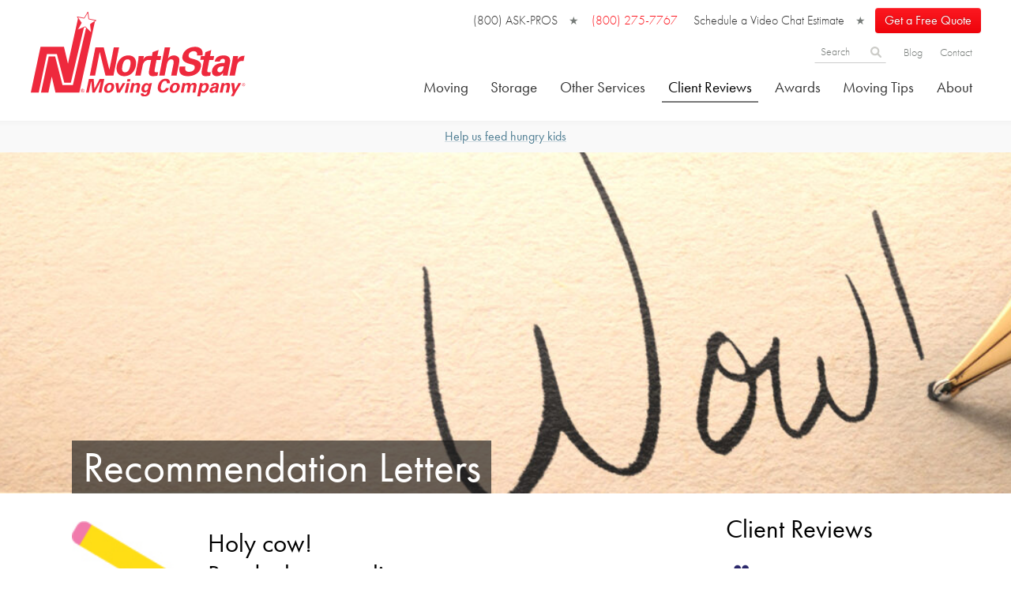

--- FILE ---
content_type: text/html; charset=UTF-8
request_url: https://www.northstarmoving.com/client-reviews/recommendation-letters/
body_size: 14632
content:
<!DOCTYPE html>
<!--[if lt IE 7]> <html class="no-js lt-ie9 lt-ie8 lt-ie7" lang="en"> <![endif]-->
<!--[if IE 7]>    <html class="no-js lt-ie9 lt-ie8" lang="en"> <![endif]-->
<!--[if IE 8]>    <html class="no-js lt-ie9" lang="en"> <![endif]-->
<!--[if gt IE 8]><!--> <html class="no-js" lang="en"> <!--<![endif]-->
<head>
  <meta charset="utf-8">
  <title>Recommendation Letters | NorthStar Moving Company</title>

  <meta name="viewport" content="width=device-width, initial-scale=1.0, viewport-fit=cover">

  
  <script type='text/javascript'>
    window.sentryOnLoad = function () {
        Sentry.init({
          release: "website@462",
          environment: "production",
          tracesSampleRate: 1.0,
          integrations: [
            Sentry.browserTracingIntegration(),
          ],
          tracePropagationTargets: [
                    "https://www.northstarmoving.com",
                    "https://cdn.northstarmoving.com",
                    //"https://sgtm.northstarmoving.com",
          ]
        });  
    };
  </script>
  <script
      src="https://js.sentry-cdn.com/1bfd032f98a54550b651d1541c4e2f73.min.js"
      crossorigin="anonymous">
  </script>
<script>function readCookie(name){for(var n=name+"=",cookie=document.cookie.split(";"),i=0;i<cookie.length;i++){for(var c=cookie[i];" "==c.charAt(0);)c=c.substring(1,c.length);if(0==c.indexOf(n))return c.substring(n.length,c.length)}return null}function setCookie(name,value,days){var date=new Date;date.setTime(date.getTime()+24*days*60*60*1e3);var expires="; expires="+date.toGMTString(),domain=""+document.location.hostname;0==domain.indexOf("www.")&&(domain=domain.substring(4));document.cookie=name+"="+value+expires+";path=/;domain="+domain}function deleteCookie(name){document.cookie=name+"=; expires=Thu, 01 Jan 1970 00:00:00 GMT;path=/;"}</script>
<script>!function(){for(var cookies=document.cookie?document.cookie.split("; "):[],suffix=decodeURIComponent("_backup"),jar={},backup_cookies=[],i=0;i<cookies.length;i++){var parts=cookies[i].split("="),value=parts.slice(1).join("=");try{var cookie_name=parts[0];jar[decodeURIComponent(cookie_name)]={name:cookie_name,value:value};-1!==cookie_name.indexOf(suffix,cookie_name.length-suffix.length)&&backup_cookies.push(cookie_name)}catch(e){console.error(e)}}for(var j=0;j<backup_cookies.length;j++)try{var backup_cookie_name=backup_cookies[j],backup_cookie=jar[decodeURIComponent(backup_cookie_name)];if(!jar[backup_cookie_name.replace(suffix,"")]){console.log("Restoring",backup_cookie_name,"from backup");setCookie(backup_cookie.name.replace(suffix,""),backup_cookie.value,7)}}catch(e){console.error(e)}}();</script>
<script>!function(){for(var cookie_list=["nsm_referred_by","nsm_analytics_id","gclid","msclkid","fbclid","clkid","adid"],i=0;i<cookie_list.length;i++){var cookie_name=cookie_list[i],cookie_value=readCookie(cookie_name);if(null!=cookie_value){setCookie("_"+cookie_name,cookie_value,90);if(readCookie("_"+cookie_name)==cookie_value){deleteCookie(cookie_name);console.log("Migrated cookie: %s",cookie_name)}else console.error("Unable to migrate cookie: %s",cookie_name)}}}();</script>
<script type='text/javascript'>var nsm_paths = {'js' : '/wp-content/themes/northstarmoving/js'};</script>
  <!-- CallTrackingMetrics JavaScript snippet --><script async src="https://337158.tctm.co/t.js"></script><!-- End of CallTrackingMetrics JavaScript snippet -->
<meta name='robots' content='index, follow, max-image-preview:large, max-snippet:-1, max-video-preview:-1' />
	<style>img:is([sizes="auto" i], [sizes^="auto," i]) { contain-intrinsic-size: 3000px 1500px }</style>
	
<!-- Google Tag Manager for WordPress by gtm4wp.com -->
<script data-cfasync="false" data-pagespeed-no-defer>
	var gtm4wp_datalayer_name = "dataLayer";
	var dataLayer = dataLayer || [];
</script>
<!-- End Google Tag Manager for WordPress by gtm4wp.com -->
	<!-- This site is optimized with the Yoast SEO plugin v26.4 - https://yoast.com/wordpress/plugins/seo/ -->
	<meta name="description" content="Anyone can say they&#039;re the best. But, don&#039;t take their word for it. Read our client recommendation letters &amp; see what they have to say." />
	<link rel="canonical" href="https://www.northstarmoving.com/client-reviews/recommendation-letters/" />
	<meta property="og:locale" content="en_US" />
	<meta property="og:type" content="article" />
	<meta property="og:title" content="Recommendation Letters | NorthStar Moving Company" />
	<meta property="og:description" content="Anyone can say they&#039;re the best. But, don&#039;t take their word for it. Read our client recommendation letters &amp; see what they have to say." />
	<meta property="og:url" content="https://www.northstarmoving.com/client-reviews/recommendation-letters/" />
	<meta property="og:site_name" content="NorthStar Moving Company" />
	<meta property="article:publisher" content="https://www.facebook.com/NorthStarMoving" />
	<meta property="article:modified_time" content="2024-10-08T17:13:09+00:00" />
	<meta property="og:image" content="https://cdn.northstarmoving.com/wp-content/uploads/Recommendation-Letter-Header.jpg" />
	<meta property="og:image:width" content="2100" />
	<meta property="og:image:height" content="387" />
	<meta property="og:image:type" content="image/jpeg" />
	<meta name="twitter:card" content="summary_large_image" />
	<meta name="twitter:site" content="@northstarmoving" />
	<meta name="twitter:label1" content="Est. reading time" />
	<meta name="twitter:data1" content="1 minute" />
	<script type="application/ld+json" class="yoast-schema-graph">{"@context":"https://schema.org","@graph":[{"@type":"WebPage","@id":"https://www.northstarmoving.com/client-reviews/recommendation-letters/","url":"https://www.northstarmoving.com/client-reviews/recommendation-letters/","name":"Recommendation Letters | NorthStar Moving Company","isPartOf":{"@id":"https://www.northstarmoving.com/#website"},"primaryImageOfPage":{"@id":"https://www.northstarmoving.com/client-reviews/recommendation-letters/#primaryimage"},"image":{"@id":"https://www.northstarmoving.com/client-reviews/recommendation-letters/#primaryimage"},"thumbnailUrl":"https://cdn.northstarmoving.com/wp-content/uploads/Recommendation-Letter-Header.jpg","datePublished":"2012-08-07T17:00:34+00:00","dateModified":"2024-10-08T17:13:09+00:00","description":"Anyone can say they're the best. But, don't take their word for it. Read our client recommendation letters & see what they have to say.","breadcrumb":{"@id":"https://www.northstarmoving.com/client-reviews/recommendation-letters/#breadcrumb"},"inLanguage":"en-US","potentialAction":[{"@type":"ReadAction","target":["https://www.northstarmoving.com/client-reviews/recommendation-letters/"]}]},{"@type":"ImageObject","inLanguage":"en-US","@id":"https://www.northstarmoving.com/client-reviews/recommendation-letters/#primaryimage","url":"https://cdn.northstarmoving.com/wp-content/uploads/Recommendation-Letter-Header.jpg","contentUrl":"https://cdn.northstarmoving.com/wp-content/uploads/Recommendation-Letter-Header.jpg","width":2100,"height":387},{"@type":"BreadcrumbList","@id":"https://www.northstarmoving.com/client-reviews/recommendation-letters/#breadcrumb","itemListElement":[{"@type":"ListItem","position":1,"name":"Client Reviews","item":"https://www.northstarmoving.com/client-reviews/"},{"@type":"ListItem","position":2,"name":"Recommendation Letters"}]},{"@type":"WebSite","@id":"https://www.northstarmoving.com/#website","url":"https://www.northstarmoving.com/","name":"NorthStar Moving Company","description":"Moving Happiness Home","potentialAction":[{"@type":"SearchAction","target":{"@type":"EntryPoint","urlTemplate":"https://www.northstarmoving.com/?s={search_term_string}"},"query-input":{"@type":"PropertyValueSpecification","valueRequired":true,"valueName":"search_term_string"}}],"inLanguage":"en-US"}]}</script>
	<!-- / Yoast SEO plugin. -->


<link rel='dns-prefetch' href='//use.typekit.net' />
<link rel='dns-prefetch' href='//cdn.northstarmoving.com' />
<link rel='dns-prefetch' href='//337158.tctm.co' />
<link rel='dns-prefetch' href='//sgtm.northstarmoving.com' />
<link rel='dns-prefetch' href='//analytics.northstarmoving.com' />
<link rel='preconnect' href='//use.typekit.net' />
<link rel='preconnect' href='//cdn.northstarmoving.com' />
<link rel='preconnect' href='//337158.tctm.co' />
<link rel='preconnect' href='//sgtm.northstarmoving.com' />
<link rel='preconnect' href='//analytics.northstarmoving.com' />
<style type="text/css">
      .singular .entry-header, .page-header {
        background-image: url("https://cdn.northstarmoving.com/wp-content/uploads/Recommendation-Letter-Header-1170x215.jpg");
      }
  
      @media (min-width: 1170px) {
        .singular .entry-header, .page-header {
          background-image: url("https://cdn.northstarmoving.com/wp-content/uploads/Recommendation-Letter-Header-1920x354.jpg");
        }
      }
    </style><script type="text/javascript">
/* <![CDATA[ */
window._wpemojiSettings = {"baseUrl":"https:\/\/s.w.org\/images\/core\/emoji\/16.0.1\/72x72\/","ext":".png","svgUrl":false,"svgExt":".svg","source":{"concatemoji":"\/wp-includes\/js\/wp-emoji-release.min.js?ver=6.8.3"}};
/*! This file is auto-generated */
!function(s,n){var o,i,e;function c(e){try{var t={supportTests:e,timestamp:(new Date).valueOf()};sessionStorage.setItem(o,JSON.stringify(t))}catch(e){}}function p(e,t,n){e.clearRect(0,0,e.canvas.width,e.canvas.height),e.fillText(t,0,0);var t=new Uint32Array(e.getImageData(0,0,e.canvas.width,e.canvas.height).data),a=(e.clearRect(0,0,e.canvas.width,e.canvas.height),e.fillText(n,0,0),new Uint32Array(e.getImageData(0,0,e.canvas.width,e.canvas.height).data));return t.every(function(e,t){return e===a[t]})}function u(e,t){e.clearRect(0,0,e.canvas.width,e.canvas.height),e.fillText(t,0,0);for(var n=e.getImageData(16,16,1,1),a=0;a<n.data.length;a++)if(0!==n.data[a])return!1;return!0}function f(e,t,n,a){switch(t){case"flag":return n(e,"\ud83c\udff3\ufe0f\u200d\u26a7\ufe0f","\ud83c\udff3\ufe0f\u200b\u26a7\ufe0f")?!1:!n(e,"\ud83c\udde8\ud83c\uddf6","\ud83c\udde8\u200b\ud83c\uddf6")&&!n(e,"\ud83c\udff4\udb40\udc67\udb40\udc62\udb40\udc65\udb40\udc6e\udb40\udc67\udb40\udc7f","\ud83c\udff4\u200b\udb40\udc67\u200b\udb40\udc62\u200b\udb40\udc65\u200b\udb40\udc6e\u200b\udb40\udc67\u200b\udb40\udc7f");case"emoji":return!a(e,"\ud83e\udedf")}return!1}function g(e,t,n,a){var r="undefined"!=typeof WorkerGlobalScope&&self instanceof WorkerGlobalScope?new OffscreenCanvas(300,150):s.createElement("canvas"),o=r.getContext("2d",{willReadFrequently:!0}),i=(o.textBaseline="top",o.font="600 32px Arial",{});return e.forEach(function(e){i[e]=t(o,e,n,a)}),i}function t(e){var t=s.createElement("script");t.src=e,t.defer=!0,s.head.appendChild(t)}"undefined"!=typeof Promise&&(o="wpEmojiSettingsSupports",i=["flag","emoji"],n.supports={everything:!0,everythingExceptFlag:!0},e=new Promise(function(e){s.addEventListener("DOMContentLoaded",e,{once:!0})}),new Promise(function(t){var n=function(){try{var e=JSON.parse(sessionStorage.getItem(o));if("object"==typeof e&&"number"==typeof e.timestamp&&(new Date).valueOf()<e.timestamp+604800&&"object"==typeof e.supportTests)return e.supportTests}catch(e){}return null}();if(!n){if("undefined"!=typeof Worker&&"undefined"!=typeof OffscreenCanvas&&"undefined"!=typeof URL&&URL.createObjectURL&&"undefined"!=typeof Blob)try{var e="postMessage("+g.toString()+"("+[JSON.stringify(i),f.toString(),p.toString(),u.toString()].join(",")+"));",a=new Blob([e],{type:"text/javascript"}),r=new Worker(URL.createObjectURL(a),{name:"wpTestEmojiSupports"});return void(r.onmessage=function(e){c(n=e.data),r.terminate(),t(n)})}catch(e){}c(n=g(i,f,p,u))}t(n)}).then(function(e){for(var t in e)n.supports[t]=e[t],n.supports.everything=n.supports.everything&&n.supports[t],"flag"!==t&&(n.supports.everythingExceptFlag=n.supports.everythingExceptFlag&&n.supports[t]);n.supports.everythingExceptFlag=n.supports.everythingExceptFlag&&!n.supports.flag,n.DOMReady=!1,n.readyCallback=function(){n.DOMReady=!0}}).then(function(){return e}).then(function(){var e;n.supports.everything||(n.readyCallback(),(e=n.source||{}).concatemoji?t(e.concatemoji):e.wpemoji&&e.twemoji&&(t(e.twemoji),t(e.wpemoji)))}))}((window,document),window._wpemojiSettings);
/* ]]> */
</script>
<style id='wp-emoji-styles-inline-css' type='text/css'>

	img.wp-smiley, img.emoji {
		display: inline !important;
		border: none !important;
		box-shadow: none !important;
		height: 1em !important;
		width: 1em !important;
		margin: 0 0.07em !important;
		vertical-align: -0.1em !important;
		background: none !important;
		padding: 0 !important;
	}
</style>
<style id='classic-theme-styles-inline-css' type='text/css'>
/*! This file is auto-generated */
.wp-block-button__link{color:#fff;background-color:#32373c;border-radius:9999px;box-shadow:none;text-decoration:none;padding:calc(.667em + 2px) calc(1.333em + 2px);font-size:1.125em}.wp-block-file__button{background:#32373c;color:#fff;text-decoration:none}
</style>
<link rel='stylesheet' id='bootstrap-custom-css' href='https://cdn.northstarmoving.com/wp-content/themes/northstarmoving/css/bootstrap-custom.css?ver=1.0.4' type='text/css' media='all' />
<link rel='stylesheet' id='custom-style-css' href='https://cdn.northstarmoving.com/wp-content/themes/northstarmoving/css/screen.css?ver=1.0.25' type='text/css' media='all' />
<link rel='stylesheet' id='custom-style-2-css' href='https://cdn.northstarmoving.com/wp-content/themes/northstarmoving/css/screen-2.css?ver=1.0.8' type='text/css' media='all' />
<link rel='stylesheet' id='typekit-css' href='https://use.typekit.net/nkd2wky.css' type='text/css' media='all' />
<script type="text/javascript" src="https://cdn.northstarmoving.com/wp-includes/js/jquery/jquery.min.js?ver=3.7.1" id="jquery-core-js"></script>
<script type="text/javascript" src="https://cdn.northstarmoving.com/wp-includes/js/jquery/jquery-migrate.min.js?ver=3.4.1" id="jquery-migrate-js"></script>
<!-- Microsoft Ads UET tag tracking code --><script>(function(w,d,t,r,u){var f,n,i;w[u]=w[u]||[],f=function(){var o={ti:"137004153"};o.q=w[u],w[u]=new UET(o),w[u].push("pageLoad")},n=d.createElement(t),n.src=r,n.async=1,n.onload=n.onreadystatechange=function(){var s=this.readyState;s&&s!=="loaded"&&s!=="complete"||(f(),n.onload=n.onreadystatechange=null)},i=d.getElementsByTagName(t)[0],i.parentNode.insertBefore(n,i)})(window,document,"script","//bat.bing.com/bat.js","uetq");</script><!-- End Microsoft Ads UET tag tracking code -->
<link rel="https://api.w.org/" href="https://www.northstarmoving.com/wp-json/" /><link rel="alternate" title="JSON" type="application/json" href="https://www.northstarmoving.com/wp-json/wp/v2/pages/323" /><link rel="alternate" title="oEmbed (JSON)" type="application/json+oembed" href="https://www.northstarmoving.com/wp-json/oembed/1.0/embed?url=https%3A%2F%2Fwww.northstarmoving.com%2Fclient-reviews%2Frecommendation-letters%2F" />
<link rel="alternate" title="oEmbed (XML)" type="text/xml+oembed" href="https://www.northstarmoving.com/wp-json/oembed/1.0/embed?url=https%3A%2F%2Fwww.northstarmoving.com%2Fclient-reviews%2Frecommendation-letters%2F&#038;format=xml" />

<!-- Google Tag Manager for WordPress by gtm4wp.com -->
<!-- GTM Container placement set to automatic -->
<script data-cfasync="false" data-pagespeed-no-defer type="text/javascript">
	var dataLayer_content = {"siteID":0,"siteName":"","pagePostType":"page","pagePostType2":"single-page","postID":323,"debugMode":false};
	dataLayer.push( dataLayer_content );
</script>
      <!-- Data Layer -->
      <script>
      window.dataLayer = window.dataLayer || [];
      dataLayer.push([]);
      </script>
      <!-- END Data Layer -->
<script data-cfasync="false" data-pagespeed-no-defer type="text/javascript">
(function(w,d,s,l,i){w[l]=w[l]||[];w[l].push({'gtm.start':
new Date().getTime(),event:'gtm.js'});var f=d.getElementsByTagName(s)[0],
j=d.createElement(s),dl=l!='dataLayer'?'&l='+l:'';j.async=true;j.src=
'//sgtm.northstarmoving.com/gtm.js?id='+i+dl;f.parentNode.insertBefore(j,f);
})(window,document,'script','dataLayer','GTM-PVZGCL7');
</script>
<!-- End Google Tag Manager for WordPress by gtm4wp.com --><!-- Facebook Pixel Code -->
      <script>
        !function(f,b,e,v,n,t,s)
        {if(f.fbq)return;n=f.fbq=function(){n.callMethod?
        n.callMethod.apply(n,arguments):n.queue.push(arguments)};
        if(!f._fbq)f._fbq=n;n.push=n;n.loaded=!0;n.version='2.0';
        n.queue=[];t=b.createElement(e);t.async=!0;
        t.src=v;s=b.getElementsByTagName(e)[0];
        s.parentNode.insertBefore(t,s)}(window, document,'script',
        'https://connect.facebook.net/en_US/fbevents.js');
        fbq('init', '1537194533330980');
        fbq('track', 'PageView');
      </script>
      <!-- End Facebook Pixel Code -->
<!--[if lt IE 9]><script type="text/javascript" src="https://cdn.northstarmoving.com/wp-content/themes/northstarmoving/js/respond.min.js"></script><![endif]-->
<!-- Start of Matomo snippet -->
      <script>
        var _paq = window._paq = window._paq || [];
        /* tracker methods like "setCustomDimension" should be called before "trackPageView" */
        _paq.push(['trackPageView']);
        _paq.push(['enableLinkTracking']);
        (function() {
          var u="https://analytics.northstarmoving.com/";
          _paq.push(['setTrackerUrl', u+'matomo.php']);
          _paq.push(['setSiteId', '1']);
          var d=document, g=d.createElement('script'), s=d.getElementsByTagName('script')[0];
          g.async=true; g.src=u+'matomo.js'; s.parentNode.insertBefore(g,s);
        })();
      </script>
      <!-- End of Matomo snippet -->

    <!--[if lt IE 9]>
        <script src="https://cdnjs.cloudflare.com/ajax/libs/html5shiv/3.7.3/html5shiv.min.js" integrity="sha512-UDJtJXfzfsiPPgnI5S1000FPLBHMhvzAMX15I+qG2E2OAzC9P1JzUwJOfnypXiOH7MRPaqzhPbBGDNNj7zBfoA==" crossorigin="anonymous" referrerpolicy="no-referrer"></script>
    <![endif]-->
</head>

<body class="wp-singular page-template page-template-page-full-page-header page-template-page-full-page-header-php page page-id-323 page-child parent-pageid-320 wp-theme-roots wp-child-theme-northstarmoving top-navbar sidebar-menu-with-icons">

<!-- GTM Container placement set to automatic -->
<!-- Google Tag Manager (noscript) -->
				<noscript><iframe src="https://sgtm.northstarmoving.com/ns.html?id=GTM-PVZGCL7" height="0" width="0" style="display:none;visibility:hidden" aria-hidden="true"></iframe></noscript>
<!-- End Google Tag Manager (noscript) -->
<!--[if lt IE 9]>
    <p class="alert alert-block alert-error">You are using an <strong>outdated</strong> browser. Please <a href="https://browsehappy.com/">upgrade your browser</a>.</p>
<![endif]-->

    <header id="branding" class="navbar navbar-fixed-top" role="banner">
        <div class="navbar-inner">
      <div class="container">
        <div class="mobile-row">
          <a class="brand main-brand-logo" href="https://www.northstarmoving.com/" title="NorthStar Moving Company®">
            <img src="https://cdn.northstarmoving.com/wp-content/themes/northstarmoving/img/logo.svg" alt="NorthStar Moving Company®" height="120" width="275" class="brand-logo" onerror="this.src='https://cdn.northstarmoving.com/wp-content/themes/northstarmoving/img/logo.png'; this.onerror=null;" loading="eager" fetchpriority="high">
          </a>

          <div id="header-right-mobile" class="pull-right">
            <a href="tel:18002757767" id="header-tablet-call-btn" class="tel header-right-call-us pull-right visible-tablet">
                <img src="https://cdn.northstarmoving.com/wp-content/themes/northstarmoving/img/fa/phone.svg" width="27" height="27" alt="Phone icon" class="fa-icon fa-phone nsm-icon-phone">
                Call Us
            </a>
            <a href="https://www.northstarmoving.com/quote/" class="header-right-free-quote pull-right">
                <img src="https://cdn.northstarmoving.com/wp-content/themes/northstarmoving/img/icon-truck.svg" width="56" height="27" alt="Moving Truck Icon" class="nsm-icon-truck">
                Free Quote
            </a>
            <a data-toggle="collapse" data-target=".nav-collapse" href="#branding" class="header-right-mobile-menu pull-right">
                <img src="https://cdn.northstarmoving.com/wp-content/themes/northstarmoving/img/fa/bars.svg" width="27" height="27" alt="Menu Icon" class="fa-icon fa-bars">
                Menu
            </a>
          </div>
        </div>

        <div id="header-right">
						<div class="textwidget">	<div id="contact-info" class="hidden-navbar">
		<a href="tel:18002757767" id="header-vanity-phone-number" class="tel star-after">(800) ASK-PROS</a>
		<a href="tel:18002757767" id="header-phone-number" class="tel"><strong>(800) 275-7767</strong></a>
		<a href="/schedule-a-video-chat-estimate/" class="star-after before-button">Schedule a Video Chat Estimate</a>
		<a href="/quote/#quote" class="btn btn-primary" data-toggle="modal">Get a Free Quote</a>
	</div></div>
			
			<ul id="menu-secondary-menu" class="menu nav nav-pills pull-right hidden-navbar">
<li id="menu-item-15579" class="hidden-phone menu-item menu-item-type-custom menu-item-object-custom menu-item-15579 menu-icon-mobile-blog"><a href="/blog/">Blog</a></li>
<li id="menu-item-892" class="hidden-phone menu-item menu-item-type-post_type menu-item-object-page menu-item-892 menu-icon-mobile-contact"><a href="/contact/">Contact</a></li>
</ul>	</div>
        <nav id="access" role="navigation" class="nav-collapse">
          <h3 class="assistive-text">Main menu</h3>
          <div class="skip-link"><a class="assistive-text" href="#content" title="Skip to primary content">Skip to primary content</a></div>

          <form id="searchform" class="form-search" action="https://www.northstarmoving.com/">
	<fieldset>
		<div class="control-group">
			<div class="controls">
				<div class="input-append input-append-full-width">
					<input type="text" name="s" value="" class="search-query" placeholder="Search" aria-label="Search" size="16">
					<button class="btn" type="submit" aria-label="Search"><img src="https://cdn.northstarmoving.com/wp-content/themes/northstarmoving/img/fa/magnifying-glass.svg" class="fa-icon fa-magnifying-glass" width="14" height="14" alt="Magnifying glass icon"></button>
				</div>
			</div>
		</div>
	</fieldset>
</form>        
          <ul id="menu-main-menu" class="nav"><li class="menu-moving dropdown menu-icon-mobile-moving"><a href="/moving/" class="dropdown-toggle">Moving <b class="caret"></b></a>
<ul class="dropdown-menu">
	<li class="menu-local-moves"><a href="/moving/local-moves/">Local Moves</a></li>
	<li class="menu-long-distance-moves"><a href="/moving/long-distance-moves/">Long Distance Moves</a></li>
	<li class="menu-international-moves"><a href="/moving/international-moves/">International Moves</a></li>
	<li class="menu-office-moves"><a href="/moving/office-moves/">Office Moves</a></li>
	<li class="menu-celebrity-moves"><a href="/moving/celebrity-moves/">Celebrity Moves</a></li>
	<li class="menu-production-moves"><a href="/moving/production-moves/">Production Moves</a></li>
</ul>
</li>
<li class="menu-storage dropdown menu-icon-mobile-storage"><a href="/storage/" class="dropdown-toggle">Storage <b class="caret"></b></a>
<ul class="dropdown-menu">
	<li class="menu-personal-storage"><a href="/storage/personal/">Personal Storage</a></li>
	<li class="menu-commercial-storage"><a href="/storage/commercial/">Commercial Storage</a></li>
</ul>
</li>
<li class="menu-other-services dropdown menu-icon-mobile-other-services"><a href="/other-services/" class="dropdown-toggle">Other Services <b class="caret"></b></a>
<ul class="dropdown-menu">
	<li class="menu-luxury-packages"><a href="/other-services/luxury-packages/">Luxury Packages</a></li>
	<li class="menu-packing-unpacking"><a href="/other-services/packing-unpacking/">Packing &#038; Unpacking</a></li>
	<li class="menu-art-piano-moving"><a href="/other-services/art-and-piano-moving/">Art &#038; Piano Moving</a></li>
	<li class="menu-boxes-and-supplies"><a href="/other-services/boxes-and-supplies/">Boxes and Supplies</a></li>
</ul>
</li>
<li class="menu-client-reviews current-page-ancestor active active current-page-parent active active dropdown menu-icon-mobile-client-reviews"><a href="/client-reviews/" class="dropdown-toggle">Client Reviews <b class="caret"></b></a>
<ul class="dropdown-menu">
	<li class="menu-video-testimonials"><a href="/client-reviews/video-testimonials/">Video Testimonials</a></li>
	<li class="menu-recommendation-letters active active"><a href="/client-reviews/recommendation-letters/">Recommendation Letters</a></li>
	<li class="menu-social-media-reviews"><a href="/client-reviews/social-media-reviews/">Social Media Reviews</a></li>
</ul>
</li>
<li class="menu-awards menu-icon-mobile-awards"><a href="/awards/">Awards</a></li>
<li class="menu-moving-tips dropdown menu-icon-mobile-moving-tips"><a href="/moving-tips/" class="dropdown-toggle">Moving Tips <b class="caret"></b></a>
<ul class="dropdown-menu">
	<li class="menu-moving-how-to"><a href="/moving-tips/moving-howto/">Moving How To</a></li>
	<li class="menu-packing-tips"><a href="/moving-tips/packing-tips/">Packing Tips</a></li>
	<li class="menu-insurance"><a href="/moving-tips/insurance/">Insurance</a></li>
	<li class="menu-rules-regulations"><a href="/moving-tips/rules-regulations/">Rules &#038; Regulations</a></li>
	<li class="menu-faq"><a href="/moving-tips/faq/">FAQ</a></li>
</ul>
</li>
<li class="menu-about dropdown menu-icon-mobile-about"><a href="/about/" class="dropdown-toggle">About <b class="caret"></b></a>
<ul class="dropdown-menu">
	<li class="menu-company-info"><a href="/about/company-info/">Company Info</a></li>
	<li class="menu-locations"><a href="/locations/">Locations</a></li>
	<li class="menu-press"><a href="/about/press/">Press</a></li>
	<li class="menu-community"><a href="/about/community/">Community</a></li>
	<li class="menu-going-green"><a href="/about/going-green/">Going Green</a></li>
	<li class="menu-blog"><a href="/blog/">Blog</a></li>
	<li class="menu-franchise-opportunities"><a href="/about/franchise-opportunities/">Franchise Opportunities</a></li>
</ul>
</li>
</ul>        </nav>

        <a id="btn-phone" class="visible-phone btn btn-block btn-inverse btn-large tel" href="tel:18002757767"><img src="https://cdn.northstarmoving.com/wp-content/themes/northstarmoving/img/fa/phone.svg" class="fa-icon fa-phone" width="24" height="30" alt="Phone icon"> (800) ASK-PROS</a>

      </div>
    </div>   
  </header>
  <div id="alert-banner" class="alert alert-block alert-error alert-warning">
        <a href="https://www.northstarmoving.com/about/community/lets-send-hunger-packing-2025/">Help us feed hungry kids</a>
  </div>
  
    <div id="main" class="container-fluid alert-banner-visible" role="document">
    <div class="row-fluid"><div class="container">
  <div class="wrapper row-fluid">
    <div id="primary" class="span12">
        <div id="content" role="main">
                    <div class="page-header">
          <div class="container">
            <h1 class="page-title">Recommendation Letters</h1>
          </div>
        </div>
        <h2 class="sub-header"><img decoding="async" class="alignleft wp-image-1185" title="Recommendation Letters Icon" src="https://cdn.northstarmoving.com/wp-content/uploads/recommendation-letter.jpg" alt="Recommendation Letters Icon" />
Holy cow!<br />
Read what our clients say:</h2>
<p>
<br />
<div class="testimonials"><h3><a href="https://www.northstarmoving.com/service/residential/" alt="Residential Moves">Residential Moves</a></h3><div class="row-fluid recommendation-letter">    <article class="span3 post-40648 testimonial type-testimonial status-publish hentry source-recommendation-letter service-residential" id="post-40648">
          <a href="/testimonials/dwellwell/" title="Permalink to DwellWell" rel="bookmark">
        <div class="featured-image">
          <img decoding="async" class="testimonial-thumbnail" alt="DwellWell" src="https://cdn.northstarmoving.com/wp-content/uploads/DwellWell-Rec-Letter-2023-web-791x1024.jpg">        </div>
      </a>
        <header class="entry-header">
          <div class="attribution clearfix"><div class="photo"><img decoding="async" alt="DwellWell" src="https://cdn.northstarmoving.com/wp-content/uploads/DwellWell-logo-150x137.jpg"></div><div class="cite"><span class="name">Leo R.</span><span class="title">DwellWell</span></div></div>        </header>
          </article>
      <article class="span3 post-40636 testimonial type-testimonial status-publish hentry source-recommendation-letter service-residential" id="post-40636">
          <a href="/testimonials/40636/" title="Permalink to HOA Culture Consulting" rel="bookmark">
        <div class="featured-image">
          <img decoding="async" class="testimonial-thumbnail" alt="HOA Culture Consulting" src="https://cdn.northstarmoving.com/wp-content/uploads/Bruce-Ratliff_HOA-Culture-Consulting-April-17-2023-web-791x1024.jpg">        </div>
      </a>
        <header class="entry-header">
          <div class="attribution clearfix"><div class="photo"><img decoding="async" alt="HOA Culture Consulting" src="https://cdn.northstarmoving.com/wp-content/uploads/hoacultureconsulting-logo-150x147.jpg"></div><div class="cite"><span class="name">Bruce R.</span><span class="title">CCAM-Emeritus.HR.CIPresident, HOA Culture Consulting</span></div></div>        </header>
          </article>
      <article class="span3 post-40594 testimonial type-testimonial status-publish hentry source-recommendation-letter service-residential" id="post-40594">
          <a href="/testimonials/the-carlyle-residences/" title="Permalink to The Carlyle Residences" rel="bookmark">
        <div class="featured-image">
          <img decoding="async" class="testimonial-thumbnail" alt="The Carlyle Residences" src="https://cdn.northstarmoving.com/wp-content/uploads/Carlyle-Residences-LA-Rec-Letter-12-April-2023-791x1024.jpg">        </div>
      </a>
        <header class="entry-header">
          <div class="attribution clearfix"><div class="photo"><img decoding="async" alt="The Carlyle Residences" src="https://cdn.northstarmoving.com/wp-content/uploads/Carlyle-Residences-LA-Logo-150x150.jpg"></div><div class="cite"><span class="name">Eli B.</span><span class="title">General Manager, The Carlyle Residences</span></div></div>        </header>
          </article>
      <article class="span3 post-34357 testimonial type-testimonial status-publish hentry source-recommendation-letter service-ca-moves-100-miles service-residential" id="post-34357">
          <a href="/testimonials/kathleen-r-2/" title="Permalink to Kathleen R" rel="bookmark">
        <div class="featured-image">
          <img decoding="async" class="testimonial-thumbnail" alt="Kathleen R" src="https://cdn.northstarmoving.com/wp-content/uploads/Kathleen-R-instastate-move-2019.jpg">        </div>
      </a>
        <header class="entry-header">
          <div class="attribution clearfix"><div class="photo"><img decoding="async" alt="Kathleen R" src="https://cdn.northstarmoving.com/wp-content/themes/northstarmoving/img/review-2.jpg"></div><div class="cite"><span class="name">Kathleen R</span><span class="title">La Cañada Flintridge,  USA</span></div></div>        </header>
          </article>
  <div style="clear: left" class="text-right"><small><a class="muted" href="https://www.northstarmoving.com/service/residential/" alt="More Residential Moves">More Residential Moves &rarr;</a></small></div></div></div>
<a name="anchor" id="anchor"></a>
<div class="testimonials"><h3><a href="https://www.northstarmoving.com/service/celebrity-moves/" alt="Celebrity Moves">Celebrity Moves</a></h3><div class="row-fluid recommendation-letter">    <article class="span3 post-1690 testimonial type-testimonial status-publish hentry source-recommendation-letter service-celebrity-moves service-residential" id="post-1690">
          <a href="/testimonials/shirley-maclaine/" title="Permalink to Shirley MacLaine" rel="bookmark">
        <div class="featured-image">
          <img decoding="async" class="testimonial-thumbnail" alt="Shirley MacLaine" src="https://cdn.northstarmoving.com/wp-content/uploads/2009-Dec_Shirley-MacLaine-December-09-B-791x1024.jpg">        </div>
      </a>
        <header class="entry-header">
          <div class="attribution clearfix"><div class="photo"><img decoding="async" alt="Shirley MacLaine" src="https://cdn.northstarmoving.com/wp-content/uploads/shirley-maclaine-150x150.jpg"></div><div class="cite"><span class="name">Shirley MacLaine</span><span class="title">Actress</span></div></div>        </header>
          </article>
      <article class="span3 post-1700 testimonial type-testimonial status-publish hentry source-recommendation-letter service-celebrity-moves" id="post-1700">
          <a href="/testimonials/derek-fisher/" title="Permalink to Derek Fisher" rel="bookmark">
        <div class="featured-image">
          <img decoding="async" class="testimonial-thumbnail" alt="Derek Fisher" src="https://cdn.northstarmoving.com/wp-content/uploads/derek-fisher-signed-jersey-791x1024.jpg">        </div>
      </a>
        <header class="entry-header">
          <div class="attribution clearfix"><div class="photo"><img decoding="async" alt="Derek Fisher" src="https://cdn.northstarmoving.com/wp-content/uploads/derek-fisher-150x150.jpg"></div><div class="cite"><span class="name">Derek Fisher</span><span class="title">Salt Lake City, UT</span></div></div>        </header>
          </article>
      <article class="span3 post-837 testimonial type-testimonial status-publish hentry source-recommendation-letter service-art service-celebrity-moves service-custom-crating service-local-move service-odd-shaped-large-item service-packing-service" id="post-837">
          <a href="/testimonials/angelina-jolie/" title="Permalink to Angelina Jolie" rel="bookmark">
        <div class="featured-image">
          <img decoding="async" class="testimonial-thumbnail" alt="Angelina Jolie" src="https://cdn.northstarmoving.com/wp-content/uploads/2002-10Sep-Angelina-Jolie-Celebrity-Move-1100x1424-1-791x1024.jpg">        </div>
      </a>
        <header class="entry-header">
          <div class="attribution clearfix"><div class="photo"><img decoding="async" alt="Angelina Jolie" src="https://cdn.northstarmoving.com/wp-content/uploads/angelina-150x150.jpg"></div><div class="cite"><span class="name">Angelina Jolie</span><span class="title">Actress</span></div></div>        </header>
          </article>
      <article class="span3 post-8082 testimonial type-testimonial status-publish hentry source-recommendation-letter service-celebrity-moves" id="post-8082">
          <a href="/testimonials/diana-ross/" title="Permalink to Diana Ross" rel="bookmark">
        <div class="featured-image">
          <img decoding="async" class="testimonial-thumbnail" alt="Diana Ross" src="https://cdn.northstarmoving.com/wp-content/uploads/2002-5Sept-Diana-ross-signed-shirt-NorthStar-Moving-791x1024.jpg">        </div>
      </a>
        <header class="entry-header">
          <div class="attribution clearfix"><div class="photo"><img decoding="async" alt="Diana Ross" src="https://cdn.northstarmoving.com/wp-content/themes/northstarmoving/img/review-1.jpg"></div><div class="cite"><span class="name">Diana Ross</span><span class="title">Singer</span></div></div>        </header>
          </article>
  <div style="clear: left" class="text-right"><small><a class="muted" href="https://www.northstarmoving.com/service/celebrity-moves/" alt="More Celebrity Moves">More Celebrity Moves &rarr;</a></small></div></div></div>
<a name="anchor2" id="anchor2"></a>
<div class="testimonials"><h3><a href="https://www.northstarmoving.com/service/entertainment/" alt="Entertainment Industry Moves">Entertainment Industry Moves</a></h3><div class="row-fluid recommendation-letter">    <article class="span3 post-30095 testimonial type-testimonial status-publish hentry source-recommendation-letter service-commercial-moves service-entertainment service-local-move service-production-moves" id="post-30095">
          <a href="/testimonials/location-managers-guild/" title="Permalink to Location Managers Guild" rel="bookmark">
        <div class="featured-image">
          <img decoding="async" class="testimonial-thumbnail" alt="Location Managers Guild" src="https://cdn.northstarmoving.com/wp-content/uploads/location-managers-guild-letter-789x1024.png">        </div>
      </a>
        <header class="entry-header">
          <div class="attribution clearfix"><div class="photo"><img decoding="async" alt="Location Managers Guild" src="https://cdn.northstarmoving.com/wp-content/uploads/LMGI-logo.jpg"></div><div class="cite"><span class="name">Nancy Haecker</span><span class="title">President, Location Managers Guild</span></div></div>        </header>
          </article>
      <article class="span3 post-22748 testimonial type-testimonial status-publish hentry source-recommendation-letter service-entertainment service-local-move" id="post-22748">
          <a href="/testimonials/national-film-preservation-foundation/" title="Permalink to National Film Preservation Foundation" rel="bookmark">
        <div class="featured-image">
          <img decoding="async" class="testimonial-thumbnail" alt="National Film Preservation Foundation" src="https://cdn.northstarmoving.com/wp-content/uploads/Capture.jpg">        </div>
      </a>
        <header class="entry-header">
          <div class="attribution clearfix"><div class="photo"><img decoding="async" alt="National Film Preservation Foundation" src="https://cdn.northstarmoving.com/wp-content/uploads/National_Film_Preservation_Foundation_logo.svg_-150x150.png"></div><div class="cite"><span class="name">Rebecca Payne Collins</span><span class="title">Office Manager, National Film Preservation Foundation</span></div></div>        </header>
          </article>
      <article class="span3 post-228 testimonial type-testimonial status-publish hentry source-recommendation-letter client-tom-gigis service-entertainment service-local-move service-production-moves" id="post-228">
          <a href="/testimonials/dick-clark-productions-inc/" title="Permalink to Dick Clark Productions, Inc." rel="bookmark">
        <div class="featured-image">
          <img decoding="async" class="testimonial-thumbnail" alt="Dick Clark Productions, Inc." src="https://cdn.northstarmoving.com/wp-content/uploads/2006-Feb-10-dick-clark-productions-791x1024.jpg">        </div>
      </a>
        <header class="entry-header">
          <div class="attribution clearfix"><div class="photo"><img decoding="async" alt="Dick Clark Productions, Inc." src="https://cdn.northstarmoving.com/wp-content/uploads/dick-clark-productions-logo-150x150.png"></div><div class="cite"><span class="name">Tom Gigis</span><span class="title">Office Manager, Dick Clark Productions, Inc.</span></div></div>        </header>
          </article>
      <article class="span3 post-618 testimonial type-testimonial status-publish hentry source-recommendation-letter client-jim-henson-company service-office-moves service-packing-service service-production-moves" id="post-618">
          <a href="/testimonials/the-jim-henson-company/" title="Permalink to The Jim Henson Company" rel="bookmark">
        <div class="featured-image">
          <img decoding="async" class="testimonial-thumbnail" alt="The Jim Henson Company" src="https://cdn.northstarmoving.com/wp-content/uploads/2004-July-2-Jim-Henson-Company-791x1024.jpg">        </div>
      </a>
        <header class="entry-header">
          <div class="attribution clearfix"><div class="photo"><img decoding="async" alt="The Jim Henson Company" src="https://cdn.northstarmoving.com/wp-content/uploads/the-jim-henson-company-logo-150x150.png"></div><div class="cite"><span class="name">Joseph Henderson</span><span class="title">Vice President, US and UK Administration, The Jim Henson Company</span></div></div>        </header>
          </article>
  <div style="clear: left" class="text-right"><small><a class="muted" href="https://www.northstarmoving.com/service/entertainment/" alt="More Entertainment Industry Moves">More Entertainment Industry Moves &rarr;</a></small></div></div></div>
<div class="testimonials"><h3><a href="https://www.northstarmoving.com/service/office-moves/" alt="Office Moves">Office Moves</a></h3><div class="row-fluid recommendation-letter">    <article class="span3 post-44798 testimonial type-testimonial status-publish hentry source-recommendation-letter service-local-move service-office-moves" id="post-44798">
          <a href="/testimonials/lisc-la/" title="Permalink to Local Initiatives Support Corporation LA (LISC LA)" rel="bookmark">
        <div class="featured-image">
          <img decoding="async" class="testimonial-thumbnail" alt="Local Initiatives Support Corporation LA (LISC LA)" src="https://cdn.northstarmoving.com/wp-content/uploads/LISC-LA-Testimonial-Community-May-28-2025-791x1024.jpg">        </div>
      </a>
        <header class="entry-header">
          <div class="attribution clearfix"><div class="photo"><img decoding="async" alt="Local Initiatives Support Corporation LA (LISC LA)" src="https://cdn.northstarmoving.com/wp-content/uploads/LISC-LA-logo-square.jpg"></div><div class="cite"><span class="name">Crystal M.</span><span class="title">Program Officer, Economic Development , Local Initiatives Support Corporation LA (LISC LA)</span></div></div>        </header>
          </article>
      <article class="span3 post-35766 testimonial type-testimonial status-publish hentry source-recommendation-letter service-local-move service-office-moves" id="post-35766">
          <a href="/testimonials/my-stuff-bags/" title="Permalink to My Stuff Bags" rel="bookmark">
        <div class="featured-image">
          <img decoding="async" class="testimonial-thumbnail" alt="My Stuff Bags" src="https://cdn.northstarmoving.com/wp-content/uploads/My-Stuff-Bags-Thank-You-Letter-May-2020.jpg">        </div>
      </a>
        <header class="entry-header">
          <div class="attribution clearfix"><div class="photo"><img decoding="async" alt="My Stuff Bags" src="https://cdn.northstarmoving.com/wp-content/uploads/my-stuff-bags-foundation-logo-150x149.png"></div><div class="cite"><span class="name">Janeen H.</span><span class="title">President/ CEO, My Stuff Bags</span></div></div>        </header>
          </article>
      <article class="span3 post-16019 testimonial type-testimonial status-publish hentry source-recommendation-letter service-local-move service-office-moves" id="post-16019">
          <a href="/testimonials/norm-freed/" title="Permalink to Egogroup" rel="bookmark">
        <div class="featured-image">
          <img decoding="async" class="testimonial-thumbnail" alt="Egogroup" src="https://cdn.northstarmoving.com/wp-content/uploads/EgoGroup-Recommendation-Letter-791x1024.jpg">        </div>
      </a>
        <header class="entry-header">
          <div class="attribution clearfix"><div class="photo"><img decoding="async" alt="Egogroup" src="https://cdn.northstarmoving.com/wp-content/themes/northstarmoving/img/review-6.jpg"></div><div class="cite"><span class="name">Norm Freed</span><span class="title">PhD, Egogroup</span></div></div>        </header>
          </article>
      <article class="span3 post-15715 testimonial type-testimonial status-publish hentry source-recommendation-letter service-local-move service-office-moves" id="post-15715">
          <a href="/testimonials/wasserman-media-group/" title="Permalink to Wasserman Media Group" rel="bookmark">
        <div class="featured-image">
          <img decoding="async" class="testimonial-thumbnail" alt="Wasserman Media Group" src="https://cdn.northstarmoving.com/wp-content/uploads/Recommendation-Letter-from-Wasserman-Media-Group-777x1024.jpg">        </div>
      </a>
        <header class="entry-header">
          <div class="attribution clearfix"><div class="photo"><img decoding="async" alt="Wasserman Media Group" src="https://cdn.northstarmoving.com/wp-content/uploads/Wasserman-Media-Group-Logo-150x150.jpg"></div><div class="cite"><span class="name">Candece LeGault</span><span class="title">Office Coordinator, Wasserman Media Group</span></div></div>        </header>
          </article>
  <div style="clear: left" class="text-right"><small><a class="muted" href="https://www.northstarmoving.com/service/office-moves/" alt="More Office Moves">More Office Moves &rarr;</a></small></div></div></div>
<div class="testimonials"><h3><a href="https://www.northstarmoving.com/service/storage/" alt="Storage">Storage</a></h3><div class="row-fluid recommendation-letter">    <article class="span3 post-15142 testimonial type-testimonial status-publish hentry source-recommendation-letter service-long-distance-move service-residential service-storage" id="post-15142">
          <a href="/testimonials/shawn-h/" title="Permalink to Shawn H." rel="bookmark">
        <div class="featured-image">
          <img decoding="async" class="testimonial-thumbnail" alt="Shawn H." src="https://cdn.northstarmoving.com/wp-content/uploads/2013-August-30-Shawn-Hansen-LD-777x1024.jpg">        </div>
      </a>
        <header class="entry-header">
          <div class="attribution clearfix"><div class="photo"><img decoding="async" alt="Shawn H." src="https://cdn.northstarmoving.com/wp-content/themes/northstarmoving/img/review-5.jpg"></div><div class="cite"><span class="name">Shawn H.</span><span class="title">Redondo Beach, CA</span></div></div>        </header>
          </article>
      <article class="span3 post-2196 testimonial type-testimonial status-publish hentry source-recommendation-letter service-ca-moves-100-miles service-local-move service-residential service-storage" id="post-2196">
          <a href="/testimonials/loraine-f-schacher/" title="Permalink to Loraine F. Schacher" rel="bookmark">
        <div class="featured-image">
          <img decoding="async" class="testimonial-thumbnail" alt="Loraine F. Schacher" src="https://cdn.northstarmoving.com/wp-content/uploads/2012-July-31-Loraine-F-2-791x1024.jpg">        </div>
      </a>
        <header class="entry-header">
          <div class="attribution clearfix"><div class="photo"><img decoding="async" alt="Loraine F. Schacher" src="https://cdn.northstarmoving.com/wp-content/themes/northstarmoving/img/review-1.jpg"></div><div class="cite"><span class="name">Loraine F. Schacher</span><span class="title">Los Angeles, CA</span></div></div>        </header>
          </article>
      <article class="span3 post-5237 testimonial type-testimonial status-publish hentry source-recommendation-letter service-commercial-moves service-long-distance-move service-office-moves service-residential service-storage" id="post-5237">
          <a href="/testimonials/twin-cities/" title="Permalink to Twin Cities" rel="bookmark">
        <div class="featured-image">
          <img decoding="async" class="testimonial-thumbnail" alt="Twin Cities" src="https://cdn.northstarmoving.com/wp-content/uploads/Recommendation-Letter-from-Twin-Cities-791x1024.jpg">        </div>
      </a>
        <header class="entry-header">
          <div class="attribution clearfix"><div class="photo"><img decoding="async" alt="Twin Cities" src="https://cdn.northstarmoving.com/wp-content/uploads/twin-cities-logo-150x150.jpg"></div><div class="cite"><span class="name">Matt Kole</span><span class="title">Director, Twin Cities</span></div></div>        </header>
          </article>
      <article class="span3 post-3914 testimonial type-testimonial status-publish hentry source-recommendation-letter service-storage" id="post-3914">
          <a href="/testimonials/guy-borenstein/" title="Permalink to Guy Borenstein" rel="bookmark">
        <div class="featured-image">
          <img decoding="async" class="testimonial-thumbnail" alt="Guy Borenstein" src="https://cdn.northstarmoving.com/wp-content/uploads/2007-Aug-Guy-Borenstein-791x1024.jpg">        </div>
      </a>
        <header class="entry-header">
          <div class="attribution clearfix"><div class="photo"><img decoding="async" alt="Guy Borenstein" src="https://cdn.northstarmoving.com/wp-content/themes/northstarmoving/img/review-3.jpg"></div><div class="cite"><span class="name">Guy Borenstein</span><span class="title"></span></div></div>        </header>
          </article>
  <div style="clear: left" class="text-right"><small><a class="muted" href="https://www.northstarmoving.com/service/storage/" alt="More Storage">More Storage &rarr;</a></small></div></div></div></p>
<h3 class="askpros">Want to tell us about your NorthStar Moving experience?<br />Email us at <a href="mailto:info@northstarmoving.com">info@northstarmoving.com</a></h3>                <div id="secondary-alt" class="span3 widget-area" role="complementary">
      		      							  <aside id="shailan-subpages-widget-2" class="widget-1 widget-first widget shailan-subpages-widget">						<h3 class="widget-title">Client Reviews</h3>
					<div id="shailan-subpages-2">
						<ul class="subpages">
							<li class="page_item page-item-322 menu-icon-video-testimonials"><a href="/client-reviews/video-testimonials/" title="Video Testimonials" rel="">Video Testimonials</a></li>
<li class="page_item page-item-323 current_page_item menu-icon-recommendation-letters"><a href="/client-reviews/recommendation-letters/" title="Recommendation Letters" rel="">Recommendation Letters</a></li>
<li class="page_item page-item-21123 menu-icon-social-media-reviews"><a href="/client-reviews/social-media-reviews/" title="Social Media Reviews" rel="">Social Media Reviews</a></li>
						</ul>
					</div>

					  </aside>				      		    		</div>
      </div>
        </div>
  </div>
      </div></div>
    </div><!-- /#wrap -->

    <footer id="colophon" role="contentinfo" class="row-fluid b4">
        <div class="container-b4">
                        <div id="supplementary" class="row-b4">
		<div id="first" class="widget-area col-md-6 col-lg-3 order-0 order-md-0 order-lg-0" role="complementary">
		<aside id="text-4" class="widget-1 widget-first widget widget_text"><h3 class="widget-title">About NorthStar Moving</h3>			<div class="textwidget"><p>Founded in 1994, Los Angeles based NorthStar Moving provides award winning local, long distance and international moving services and full service storage.</p>
<p id="footer-licences"><a title="US DOT 1836576" href="http://li-public.fmcsa.dot.gov/LIVIEW/pkg_carrquery.prc_getdetail?pv_apcant_id=582990&amp;pv_vpath=LIVIEW">US DOT 1836576</a><br />
<a title="ICC MC-665757" href="http://li-public.fmcsa.dot.gov/LIVIEW/pkg_carrquery.prc_getdetail?pv_apcant_id=582990&amp;pv_vpath=LIVIEW">MC-665757</a><br />
<a title="CAL T-182466" href="https://search.dca.ca.gov/hhm_search">CAL T-182466</a><br />
<a title="FMC 03452F" href="https://www2.fmc.gov/oti/FF.aspx">FMC 03452F</a></p>
</div>
		</aside>	</div><!-- #first .widget-area -->
	
		<div id="second" class="widget-area col-md-12 col-lg-6 order-2 order-md-2 order-lg-1 text-center" role="complementary">
		<aside id="text-5" class="widget-1 widget-first widget widget_text">			<div class="textwidget"><a href="https://www.northstarmoving.com/about/going-green/#biodiesel" class="biodiesel-logo">
    <img loading="lazy" decoding="async" src="https://cdn.northstarmoving.com/wp-content/themes/northstarmoving/img/footer/biodiesel.svg" alt="Biodiesel"
        width="172" height="66">
</a>
<div id="footer-social" class="flex-center">
    <a href="https://www.facebook.com/NorthStarMoving"><img loading="lazy" decoding="async" alt="Facebook Logo"
            height="50" width="50" src="https://cdn.northstarmoving.com/wp-content/themes/northstarmoving/img/social/facebook.svg"></a>
    <a href="https://www.instagram.com/northstarmoving/"><img loading="lazy" decoding="async" alt="Instagram Logo"
            height="50" width="50" src="https://cdn.northstarmoving.com/wp-content/themes/northstarmoving/img/social/instagram.svg"></a>
    <a href="https://www.youtube.com/user/northstarmoving"><img loading="lazy" decoding="async" alt="YouTube Logo"
            height="50" width="50" src="https://cdn.northstarmoving.com/wp-content/themes/northstarmoving/img/social/youtube.svg"></a>
    <a href="https://www.pinterest.com/northstarmoving/"><img loading="lazy" decoding="async" alt="Pinterest Logo"
            height="50" width="50" src="https://cdn.northstarmoving.com/wp-content/themes/northstarmoving/img/social/pinterest.svg"></a>
    <a href="https://www.northstarmoving.com/blog/"><img loading="lazy" decoding="async" alt="Blog Logo" height="50"
            width="50" src="https://cdn.northstarmoving.com/wp-content/themes/northstarmoving/img/social/blog.svg"></a>
    <a href="https://www.yelp.com/biz/northstar-moving-company-chatsworth-2"><img loading="lazy" decoding="async"
            alt="Yelp Logo" height="50" width="50" src="https://cdn.northstarmoving.com/wp-content/themes/northstarmoving/img/social/yelp.svg"></a>
</div>

<div id="footer-phone">
    <ul class="footer-menu">
        <li><a href="tel:18002757767" id="footer-center-phone-number" class="tel">(800) 275-7767</a></li>
        <li><a href="tel:18002757767" id="footer-center-vanity-phone-number" class="tel">(800) ASK-PROS</a></li>
    </ul>
</div>
</div>
		</aside>	</div><!-- #second .widget-area -->
	
		<div id="third" class="widget-area col-md-6 col-lg-3 order-1 order-md-1 order-lg-2" role="complementary">
		<aside id="text-6" class="widget-1 widget-first widget widget_text">			<div class="textwidget"><div class="tabbable tabs-below">
    <div class="tab-content">
        <div class="tab-pane active" id="A">
            <h3>NorthStar Moving Headquarters</h3>
            <address itemscope="" itemtype="http://schema.org/PostalAddress">
                <span itemprop="streetAddress">19401 Business Center Dr</span><br><span
                    itemprop="addressLocality">Northridge</span>, <span itemprop="addressRegion">CA</span> <span
                    itemprop="postalCode">91324</span><br>
                <img src="https://cdn.northstarmoving.com/wp-content/themes/northstarmoving/img/fa/phone.svg" width="27" height="27" alt="Phone icon"
                    class="fa-icon fa-phone"> <span itemprop="telephone"><a href="tel:18002757767" id="footer-right-phone-number" class="tel"
                        data-vars-ga-action="tel:(800) 275-7767" data-vars-ga-label="(800) 275-7767">(800)
                        275-7767</a></span><br>
                <img src="https://cdn.northstarmoving.com/wp-content/themes/northstarmoving/img/fa/envelope-regular.svg" width="27" height="27"
                    alt="Phone icon" class="fa-icon fa-envelope"> <span itemprop="email">info@NorthStarMoving.com</span>
            </address>
            <a href="#" id="footer-recently-moved" data-toggle="popover" data-placement="top" data-trigger="hover focus"
                title="We used to be at 20401 Prairie Street, Chatsworth, CA 91311">We
                recently
                moved <img src="https://cdn.northstarmoving.com/wp-content/themes/northstarmoving/img/fa/circle-info.svg" width="27" height="27"
                    alt="Circle info icon" class="fa-icon fa-circle-info"></a>
        </div>
        <div class="tab-pane" id="B">
            <h3>NorthStar Moving Los Angeles</h3>
            <address itemscope="" itemtype="http://schema.org/PostalAddress">
                <span itemprop="streetAddress">835 Wilshire Blvd<br>Suite 516</span><br><span itemprop="addressLocality">Los Angeles</span>,
                <span itemprop="addressRegion">CA</span> <span itemprop="postalCode">90017</span><br>
                <img src="https://cdn.northstarmoving.com/wp-content/themes/northstarmoving/img/fa/phone.svg" width="27" height="27" alt="Phone icon"
                    class="fa-icon fa-phone"> <span itemprop="telephone">(213)
                    622-7767</span><br>
            </address>
        </div>
        <div class="tab-pane" id="C">
            <h3>NorthStar Moving San Francisco</h3>
            <address itemscope="" itemtype="http://schema.org/PostalAddress">
                <span itemprop="streetAddress">One Bush Plaza<br>Suite B-182</span><br><span
                    itemprop="addressLocality">San Francisco</span>, <span itemprop="addressRegion">CA</span> <span
                    itemprop="postalCode">94104</span><br>
            </address>
        </div>
    </div>
    <ul class="nav nav-tabs">
        <li class="active"><a href="#A" data-toggle="tab">Headquarters</a></li>
        <li class=""><a href="#B" data-toggle="tab">Los Angeles</a></li>
        <li class=""><a href="#C" data-toggle="tab">San Francisco</a></li>
    </ul>
</div></div>
		</aside>	</div><!-- #third .widget-area -->
	</div><!-- #supplementary -->                		<div id="custom_html-2" class="widget_text widget-1 widget-first widget widget_custom_html"><div class="textwidget custom-html-widget"><div class="row-b4">
	<div class="col-md-6 col-lg-3 order-lg-0">
		<a href="https://www.northstarmoving.com/about/franchise-opportunities/"
			class="visible-desktop btn btn-block btn-outline">Franchise Opportunities</a>
	</div>
	<div class="col-md-12 order-md-3 order-lg-1 col-lg-6">
		<div id="footer-locations" class="flex-center">
			<ul class="footer-menu">
				<li><a href="https://www.northstarmoving.com/locations/los-angeles/">Los Angeles</a></li>
				<li><a href="https://www.northstarmoving.com/locations/san-francisco/">San Francisco</a>
				</li>
				<li><a href="https://www.northstarmoving.com/locations/newport-beach/">Newport Beach</a>
				</li>
				<li><a href="https://www.northstarmoving.com/locations/phoenix/">Phoenix</a></li>
				<li><a href="https://www.northstarmoving.com/locations/austin/">Austin</a></li>
			</ul>
		</div>
	</div>
	<div class="col-md-6 col-lg-3 order-lg-2">
		<a href="https://www.northstarmoving.com/locations/"
			class="visible-desktop btn btn-block btn-outline">Locations</a>
	</div>
</div>

<div id="footer-associations" class="row-b4">
	<div class="associations-list col-md-12">
		<a href="https://www.bbb.org/us/ca/northridge/profile/moving-companies/northstar-moving-company-1216-13019167"
			target="_blank" rel="noopener"><img loading="lazy" decoding="async"
				src="https://cdn.northstarmoving.com/wp-content/themes/northstarmoving/img/reviews-bbb.svg" width="101" height="44"
				alt="Better Business Bureau"></a>
		<a href="https://www.atabusinesssolutions.com/MemberDirectory/ProMoverMembershipDirectory/MemberDetails/00442212"
			target="_blank" rel="noopener"><img loading="lazy" decoding="async"
				src="https://cdn.northstarmoving.com/wp-content/themes/northstarmoving/img/footer/moving-storage-conference.svg" width="110" height="27"
				alt="American Trucking Associations - Moving & Storage Conference"></a>
		<a href="https://www.atabusinesssolutions.com/MemberDirectory/ProMoverMembershipDirectory/MemberDetails/00442212"
			target="_blank" rel="noopener"><img loading="lazy" decoding="async"
				src="https://cdn.northstarmoving.com/wp-content/themes/northstarmoving/img/footer/promover.svg" width="44" height="44" alt="ProMover"></a>
		<a href="http://directory.thecmsa.org/directory/mover/mover_member_alpha.asp?Company=n#:~:text=Company%3A-,NorthStar%20Moving%20Company,-Email%3A"
			target="_blank" rel="noopener"><img loading="lazy" decoding="async"
				src="https://cdn.northstarmoving.com/wp-content/themes/northstarmoving/img/footer/cmsa.png" width="78" height="33"
				alt="California Moving & Storage Association"></a>
		<a href="https://www.moversaz.org/members" target="_blank" rel="noopener"><img loading="lazy" decoding="async"
				src="https://cdn.northstarmoving.com/wp-content/themes/northstarmoving/img/footer/arizona-moving-association.svg" width="57" height="37"
				alt="Arizona Moving Association"></a>
		<a href="https://www.mytexasmover.com/" target="_blank" rel="noopener"><img loading="lazy" decoding="async"
				src="https://cdn.northstarmoving.com/wp-content/themes/northstarmoving/img/footer/texas-southwest-movers-association.png" width="99"
				height="50" alt="Southwest Movers Association"></a>
		<a href="https://iamovers.mobilityex.com/#/search/service-providers/8274" target="_blank" rel="noopener"><img
				loading="lazy" decoding="async"
				src="https://cdn.northstarmoving.com/wp-content/themes/northstarmoving/img/footer/itmc_logo.png" width="85"
				height="45" alt="IAMTrusted Moving Company"></a>
	</div>
</div></div></div>            </div>
        <div class="footer-bg b4">
            <div class="container-b4">
                <div class="row-b4 ">
                    <div class="col-sm-12 col-lg-5 order-1 order-lg-0">
                        <p id="copyright">© 1994-2026 NorthStar Moving® Company. All rights reserved.</p>
                    </div>
                    <div class="col-sm-12 col-lg-7 order-0 order-lg-1">
                            <ul class="footer-menu footer-menu-left-sm b4">
                                <li><a href="https://www.northstarmoving.com/professional-associations/">Professional Associations</a></li>
                                <li><a href="https://www.northstarmoving.com/careers/">Careers</a></li>
                                <li><a href="https://www.northstarmoving.com/privacy-policy/">Privacy Policy</a></li>
                                <li class="visible-phone visible-tablet">
                                    <a href="https://www.northstarmoving.com/locations/">Locations</a></li>
                                <li><a href="https://www.northstarmoving.com/image-credits/">Image Credits</a></li>
                                <li><a href="https://www.northstarmoving.com/about/franchise-opportunities/">Franchise Opportunities</a></li>
                            </ul>
                    </div>
                </div>

                <div class="row-b4">
                    <div class="col-md-12">
                        <span id="legal">
                            NorthStar Moving Holding Company, Inc., d.b.a. NorthStar Moving, NorthStar Moving Company,
                            and NorthStar Movers is the owner of NORTHSTAR MOVERS®, NORTHSTAR MOVING®, NORTHSTAR MOVING
                            COMPANY®, the registered stylized “N” logo displayed on this page, and claims proprietary
                            rights thereto, as well as to common law trademark rights it owns by virtue of longstanding
                            use.</span>
                        <br><br>
                    </div>
                </div>
            </div>
        </div>
    </footer>
  <script type="text/javascript">
/* <![CDATA[ */
 jQuery(function ($) {console.log('Quote Form - Disabled modal');jQuery("a[data-toggle='modal']").removeAttr('data-toggle');}); 
/* ]]> */
</script>

  <script type="speculationrules">
{"prefetch":[{"source":"document","where":{"and":[{"href_matches":"\/*"},{"not":{"href_matches":["\/wp-*.php","\/wp-admin\/*","\/wp-content\/uploads\/*","\/wp-content\/*","\/wp-content\/plugins\/*","\/wp-content\/themes\/northstarmoving\/*","\/wp-content\/themes\/roots\/*","\/*\\?(.+)"]}},{"not":{"selector_matches":"a[rel~=\"nofollow\"]"}},{"not":{"selector_matches":".no-prefetch, .no-prefetch a"}}]},"eagerness":"conservative"}]}
</script>
<!-- Facebook Pixel NoScript Code -->
      <noscript><img height="1" width="1" style="display:none" alt=""
        src="https://www.facebook.com/tr?id=1537194533330980&ev=PageView&noscript=1"
      /></noscript>
      <!-- End Facebook Pixel NoScript Code -->
<script type="text/javascript" src="https://cdn.northstarmoving.com/wp-content/themes/northstarmoving/js/modernizr.min.js?ver=2.7.1" id="modernizr-js"></script>
<script type="text/javascript" src="https://cdn.northstarmoving.com/wp-content/themes/northstarmoving/js/jquery.colorbox.min.js?ver=1.6.4" id="colorbox-js"></script>
<script type="text/javascript" src="https://cdn.northstarmoving.com/wp-content/themes/northstarmoving/js/lite-yt-embed.min.js?ver=1.0.2" id="lite-yt-embed-js"></script>
<script type="text/javascript" src="https://cdn.northstarmoving.com/wp-content/themes/northstarmoving/js/bootstrap.min.js?ver=2.3.2" id="bootstrap-js"></script>
<script type="text/javascript" src="https://cdn.northstarmoving.com/wp-content/themes/northstarmoving/js/app.min.js?ver=1.0.25" id="app-js"></script>
  
<script>(function(){function c(){var b=a.contentDocument||a.contentWindow.document;if(b){var d=b.createElement('script');d.innerHTML="window.__CF$cv$params={r:'9c0a2a0d6d0921ca',t:'MTc2ODg2NTg5MQ=='};var a=document.createElement('script');a.src='/cdn-cgi/challenge-platform/scripts/jsd/main.js';document.getElementsByTagName('head')[0].appendChild(a);";b.getElementsByTagName('head')[0].appendChild(d)}}if(document.body){var a=document.createElement('iframe');a.height=1;a.width=1;a.style.position='absolute';a.style.top=0;a.style.left=0;a.style.border='none';a.style.visibility='hidden';document.body.appendChild(a);if('loading'!==document.readyState)c();else if(window.addEventListener)document.addEventListener('DOMContentLoaded',c);else{var e=document.onreadystatechange||function(){};document.onreadystatechange=function(b){e(b);'loading'!==document.readyState&&(document.onreadystatechange=e,c())}}}})();</script></body>
</html>
<!--
Performance optimized by W3 Total Cache. Learn more: https://www.boldgrid.com/w3-total-cache/

Page Caching using Disk: Enhanced 
Content Delivery Network via cdn.northstarmoving.com

Served from: www.northstarmoving.com @ 2026-01-19 15:36:46 by W3 Total Cache
-->

--- FILE ---
content_type: image/svg+xml
request_url: https://cdn.northstarmoving.com/wp-content/themes/northstarmoving/img/footer/promover.svg
body_size: 3052
content:
<svg viewBox="0 0 43.93 44.4" xmlns="http://www.w3.org/2000/svg"><path d="M27.15 1.1 26 2.78l.9 3.62a16.78 16.78 0 1 1-10.12.07l.82-3.35-.71-1-.28-.38-.36-.51a22 22 0 1 0 10.9-.13z" fill="#bd2f37"/><path d="m24.51 11.15-2.28.32 9.73 5.29 2.28-.32zM9.67 14.47l8.89 4.83v13.35l-8.91-4.83V14.47m-.55-.93v14.61l10 5.44V18.97zM31.53 17.16l-10.06-5.47-2.36 4.45 3.69 2.01 4.42 7.13z" fill="#00498e"/><path d="m32.08 17.3-4.82 9.09-4.8-7.73-2.79.39-.03 14.68 2.66-.37.01-9.35 4.9 6.3 4.96-7.75-.02 9.42 2.66-.38.03-14.68zM12 12.91l-2.29.32 9.73 5.29 2.29-.32z" fill="#00498e"/><path d="m12.38 20.91-2.25-1.23v3.44l2.25 1.22z" fill="#bd2f37"/><path d="m15.83 30.33 2.25 1.22v-3.43l-2.25-1.22zM12.98 21.23v3.44l2.25 1.22v-3.43z" fill="#00498e"/><path d="M15.83 18.67v7.55l2.25 1.22v-7.55z" fill="#bd2f37"/><path d="M10.13 15.57V19l5.1 2.77v-3.43z" fill="#00498e"/><path d="m10.13 27.23 5.1 2.77v-3.43l-5.1-2.77z" fill="#bd2f37"/><g fill="#fff"><path d="M2.32 20.85a.58.58 0 1 1 .52.63.58.58 0 0 1-.52-.63zM1.66 23.32 4 23.1v.33l-2 .95 2.1.55v.33l-2.31.22v-.22l2.06-.2-2.13-.56v-.21l2-.95-2.06.2zM4.57 26.73a1.09 1.09 0 0 1-.93 1.35A1.09 1.09 0 1 1 3.12 26a1.1 1.1 0 0 1 1.45.73zm-1 1.13c.62-.15.92-.56.8-1.08a.9.9 0 0 0-1.21-.59c-.54.13-.94.5-.8 1.09s.7.72 1.23.58zM4.86 28.06l.08.21-1.67 1.39 2.17-.09.09.21-2.46.09-.07-.23zM3.67 31.22l2.08-1 .09.19-2.08 1zM6 31.35l-1.74 1.04-.11-.18 2-1.21.13.21-1 2.2L7 32.36l.11.19-2 1.21-.11-.22zM7 34.59l.15-.12.62.77-.94.76-.12-.15.29-.25a.91.91 0 0 1-.9-.38c-.37-.46-.32-1 .32-1.57a1.06 1.06 0 0 1 1.61.07.91.91 0 0 1 0 1.22L8 34.76a.72.72 0 0 0 0-.91c-.39-.47-.9-.39-1.41 0a.87.87 0 0 0-.22 1.25.76.76 0 0 0 .76.29 1 1 0 0 0 .43-.22zM9.63 37.8a.91.91 0 0 0 .37-.28l.14.12a1.14 1.14 0 0 1-.51.36v.58l-.2-.17v-.35a.84.84 0 0 1-.77-.22.68.68 0 0 1-.11-1 .83.83 0 0 1 .89-.19.86.86 0 0 1 .14-.56.51.51 0 0 1 .78.65c-.2.24-.45.2-.73.15zm-.19-1a.72.72 0 0 0-.73.16.49.49 0 0 0 .07.72.77.77 0 0 0 .65.15zm.71-.62a.29.29 0 0 0-.42 0 1 1 0 0 0-.09.49.8.8 0 0 0 .46 0 .28.28 0 0 0 .05-.45zM11.52 39a.59.59 0 0 0 .29.83c.36.21.62.1.75-.12.36-.62-1.09-.92-.63-1.71a.68.68 0 0 1 1-.13.69.69 0 0 1 .32 1l-.18-.11a.5.5 0 0 0-.24-.72c-.38-.23-.66-.07-.74.15-.22.57 1.13.86.68 1.64-.22.36-.62.42-1.08.15a.74.74 0 0 1-.34-1.07zM13.84 38.5l1.54.69-.08.17-.67-.3-.87 1.94-.2-.09.87-1.91-.67-.3zM16.66 39.56a1.23 1.23 0 1 1-1.38.85 1.09 1.09 0 0 1 1.38-.85zm.47 1.44c.19-.61 0-1.09-.52-1.24s-1 .22-1.12.74a.88.88 0 0 0 .51 1.21c.58.18 1-.21 1.13-.71zM18.15 41.31l-.18 1h-.21l.38-2.31.9.15c.5.08.74.31.67.73a.55.55 0 0 1-.46.5c.25.13.22.42.18.66s0 .45 0 .5h-.23a3.41 3.41 0 0 1 0-.78c0-.25-.19-.32-.4-.35zm.7-.07c.32.06.59 0 .64-.36s-.19-.47-.48-.52l-.68-.11-.15.88zM20 42.66l1-2.27h.25l.75 2.37h-.23l-.19-.76h-1l-.31.71zm.62-.88h.91l-.4-1.24zM23.57 41.66v-.19l1-.08.09 1.19h-.18v-.4a.91.91 0 0 1-.83.53c-.58.05-1-.32-1.11-1.14a1.05 1.05 0 0 1 1-1.29.89.89 0 0 1 1 .65h-.22a.72.72 0 0 0-.77-.49c-.61.05-.83.52-.78 1.17a.89.89 0 0 0 .92.89.75.75 0 0 0 .66-.46 1.12 1.12 0 0 0 .06-.49zM25.49 42.44 25 40.17l1.51-.32v.19l-1.29.27.17.82 1.17-.25v.18l-1.17.25.19.9 1.42-.28v.18zM29.7 39.43a.65.65 0 0 0-.88-.23c-.52.21-.56.75-.36 1.25s.57.89 1.16.65a.74.74 0 0 0 .44-.86l.21-.09a1 1 0 0 1-.62 1.14c-.66.27-1.14-.14-1.39-.75A1 1 0 0 1 28.8 39a.84.84 0 0 1 1.11.34zM30.91 38a1.23 1.23 0 1 1-.31 1.59 1.08 1.08 0 0 1 .31-1.59zm1.37.62a.87.87 0 1 0-.23 1.32.9.9 0 0 0 .23-1.35zM32.62 37.3l1.24 1.59-.17.14-1.42-1.83.2-.16 2.29.78-1.24-1.6.17-.14 1.42 1.84-.2.15zM35.72 37.38l-1.63-1.65 1.07-1 .13.13-.91.89.59.6.82-.81.13.13-.82.81.77.79zM37.2 35.87l-1.79-1.47 1-1.2.14.12-.84 1 .65.54.75-.93.15.12-.76.92.71.59.86-1 .15.12zM37.84 33.32l.89.57-.12.19-2-1.26.49-.76c.28-.43.58-.57.94-.33a.52.52 0 0 1 .27.62c.23-.18.48 0 .69.09s.4.21.47.18l-.13.2a3.5 3.5 0 0 1-.71-.33c-.24-.09-.37.05-.48.23zm.22-.67c.17-.27.19-.56-.08-.73s-.51 0-.67.24l-.37.58.75.48zM39.9 32l-2.08-1 .67-1.38.17.08-.58 1.19.75.37.53-1.08.16.09-.52 1.02.83.4.59-1.22.17.09zM39 29l1.91.66-.07.21-2.2-.76.09-.23 2.34-.61-1.92-.65.07-.21 2.2.75-.09.24zM40.39 25.41a.65.65 0 0 0-.68.61c-.11.55.31.88.85 1s1.06 0 1.18-.6a.74.74 0 0 0-.48-.84l.05-.23a1 1 0 0 1 .61 1.15c-.15.7-.75.87-1.4.74-.86-.18-1.1-.7-1-1.3a.83.83 0 0 1 .9-.74zM42.14 24.75l-2.31-.18L40 23h.18L40 24.36l.84.07.16-1.19h.18l-.09 1.19.92.07.11-1.35h.18zM41.62 20.86a.58.58 0 0 1-1.16.09.57.57 0 0 1 .54-.62.58.58 0 0 1 .62.53z"/></g><path d="m18.46 2.88-.68 2.8h1.14l.08-.59h.5l.08.59h1.15L20 2.88zm.77.56.18 1.27h-.4l.18-1.27z" fill="#00498e" fill-rule="evenodd"/><path d="M20.74 2.88v.37h.58v2.43h1.18V3.25h.58v-.37z" fill="#00498e"/><path d="m23.73 2.88-.68 2.8h1.14l.09-.59h.49l.09.59H26l-.7-2.8zm.78.56.18 1.27h-.4l.19-1.27z" fill="#00498e" fill-rule="evenodd"/><path d="M25.5 2.41h-2.53L24.2.07h1.39l.06 1h.76z" fill="#00498e"/><path d="M16.63.63a5.33 5.33 0 0 1 2-.41A5.74 5.74 0 0 0 20 0h-3.81zM17.69 2.11a5.11 5.11 0 0 1 1.91-.37 5.68 5.68 0 0 0 2.81-.87 9 9 0 0 1 1.15-.66l.11-.21H22a5.65 5.65 0 0 1-2.8.87 5.15 5.15 0 0 0-2.11.45l.56.79zM22.46 2.44l.42-.86-.16.1a5.42 5.42 0 0 1-1.86.76z" fill="#bd2f37"/><path d="m21.88 6.06-.19.58h-.62l.51.38-.2.59.5-.37.5.37-.2-.61.5-.38h-.62l-.18-.58zm-1.56 0 1.57 2.3 1.52-2.3z" fill="#00498e" fill-rule="evenodd"/><path d="M3.09 16.78a.43.43 0 0 0-.54.33c-.08.29.12.54.61.67s.71.11.82-.31c.08-.27-.08-.44-.31-.54l.22-.8a1.18 1.18 0 0 1 .72 1.49 1.29 1.29 0 0 1-1.71 1 1.29 1.29 0 0 1-1-1.62 1.15 1.15 0 0 1 1.4-1zM4.58 15.1a.38.38 0 0 0 .5-.19.3.3 0 0 0 0-.33l.29-.66a1 1 0 0 1 .15 1.22 1 1 0 0 1-1.35.59 1 1 0 0 1-.5-1.41 1.08 1.08 0 0 1 1.54-.54zm-.07-.79a.35.35 0 0 0-.44.17.31.31 0 0 0 .16.46zM4.46 12.77l.35-.59.33.19a.57.57 0 0 1-.08-.73s0-.05.06-.08l.65.39a1.06 1.06 0 0 0-.1.12c-.16.27-.11.48.24.69l.57.33-.39.65zM7.78 11.21c-.54.83-.67.88-1.2.49l-.64-.47-.16.22-.35-.26.16-.19-.47-.35.44-.6.48.35.21-.29.36.26-.22.29L7 11c.14.1.2.12.33 0l.07-.1zM6.11 9l.5-.57.39.37-.5.57zm2 1.77L6.7 9.53 7.2 9l1.43 1.26zM8.52 7.64l.3.31-.23.22 1 1.06-.55.53-1-1.06-.18.18-.31-.32.19-.18c-.47-.48-.36-.74 0-1.08L8 7.08l.33.34c-.17.17-.24.23 0 .44zM8.45 6.67 9 6.18l.34.42-.58.48zm1.71 2.07L9 7.27l.58-.48 1.21 1.47zM11.3 6.88a.36.36 0 0 0 .52.1.28.28 0 0 0 .18-.29l.6-.4A1 1 0 0 1 12 7.4a1 1 0 0 1-1.45-.23 1 1 0 0 1 .34-1.45 1.07 1.07 0 0 1 1.58.36zm.36-.7a.35.35 0 0 0-.47-.09.32.32 0 0 0-.11.47zM14.53 6l-.11-.23a.65.65 0 0 1-.4.53.87.87 0 0 1-1.2-.5c-.27-.58-.13-1.1.29-1.29a.61.61 0 0 1 .61 0l-.38-.82.66-.4 1.12 2.37zm-.45-.82c-.09-.19-.25-.37-.48-.26s-.19.35-.09.54.23.37.45.27.22-.4.12-.6zM27.52 5.19l.95-2.44 1.18.46c.7.28.92.73.72 1.23s-.65.74-1.35.47l-.4-.16-.3.76zm1.65-.88c.19.07.35.05.44-.16s-.16-.36-.33-.43l-.23-.09-.21.55zM30.93 4.56l.6.33-.18.34a.57.57 0 0 1 .72-.11l.08.06-.36.66-.12-.09c-.27-.15-.47-.09-.67.25l-.31.58-.69-.34zM33.45 6a1 1 0 1 1-1.45.23A1 1 0 0 1 33.45 6zm-.84.63c-.2.29-.18.5 0 .61s.35.06.56-.24.18-.47 0-.58-.43.04-.56.22zM33.57 8.49l1.84-1.86.74.72-.82 1.49L36.81 8l.74.73-1.84 1.87-.55-.54.56-.57.28-.29.37-.3-1.52.87-.42-.42.84-1.54-.27.29-.28.3-.6.6zM38.19 10.67a1 1 0 1 1-1.63 1.19 1 1 0 0 1 .16-1.46 1 1 0 0 1 1.47.27zm-1 .32c-.29.21-.33.41-.22.57s.32.17.61 0 .32-.39.2-.54-.41-.16-.59-.02zM39.06 12l.36.67-.9.87 1.22-.28.34.64-2 .34-.4-.75zM39.51 15.48a.38.38 0 0 0-.22.49.29.29 0 0 0 .25.2l.26.68a1 1 0 0 1-1-.76 1 1 0 0 1 .54-1.37 1 1 0 0 1 1.35.65 1.09 1.09 0 0 1-.69 1.47zm.6.51a.34.34 0 0 0 .19-.43.31.31 0 0 0-.43-.21zM41.23 17.06l.17.67-.38.09a.57.57 0 0 1 .57.47.28.28 0 0 1 0 .09l-.73.18v-.15c-.07-.3-.25-.42-.65-.32l-.64.15-.18-.73z" fill="#fff"/></svg>

--- FILE ---
content_type: image/svg+xml
request_url: https://cdn.northstarmoving.com/wp-content/themes/northstarmoving/img/social/yelp.svg
body_size: 1639
content:
<svg viewBox="0 0 50 50" xmlns="http://www.w3.org/2000/svg"><g fill="#5d5d5d"><path d="m39.6 26.55.77-.18h.07A.85.85 0 0 0 41 26a.87.87 0 0 0 .1-.63.9.9 0 0 0-.13-.28 1.18 1.18 0 0 0-.32-.27 3.1 3.1 0 0 0-.45-.21l-.84-.31-1.43-.51c-.31-.11-.57-.21-.8-.28H37a2.33 2.33 0 0 0-.63-.12.87.87 0 0 0-.32.06.69.69 0 0 0-.28.2l-.11.13a1.09 1.09 0 0 0-.08.15 1.42 1.42 0 0 0-.08.18 4.37 4.37 0 0 0-.23 1.43 2.78 2.78 0 0 0 .26 1.4.92.92 0 0 0 .23.25 1 1 0 0 0 .53.15 2.76 2.76 0 0 0 .8-.11l2.55-.59zM48.18 22.46a4.47 4.47 0 0 0-.83-1.19 1.49 1.49 0 0 0-.14-.12l-.15-.1-.16-.05a.74.74 0 0 0-.33 0 .9.9 0 0 0-.32.09 2.43 2.43 0 0 0-.51.38l-.1.1c-.18.16-.37.36-.6.6s-.71.72-1.06 1.09l-.62.64a2.31 2.31 0 0 0-.31.39 1 1 0 0 0-.17.38 1.08 1.08 0 0 0 0 .31.85.85 0 0 0 1 .65h.08l3.33-.77a2.52 2.52 0 0 0 .76-.25 1 1 0 0 0 .41-.36.84.84 0 0 0 .1-.33 2.7 2.7 0 0 0-.38-1.46zM42.23 23.86a2 2 0 0 0 .26-1.12c.07-1.24.15-2.47.21-3.7a13.09 13.09 0 0 0 0-1.4 2 2 0 0 0-.27-1.16c-.43-.56-1.35-.51-2-.43l-.58.11-.57.16c-.6.2-1.45.56-1.6 1.26a2 2 0 0 0 .32 1.15 11.31 11.31 0 0 0 .66 1.27c.59 1.08 1.2 2.16 1.8 3.24a1.94 1.94 0 0 0 .73.89h.07a.82.82 0 0 0 .49 0 .92.92 0 0 0 .39-.24zM41.94 27.16a.81.81 0 0 0-.38-.28.79.79 0 0 0-.48 0h-.1l-.16.09a3.15 3.15 0 0 0-.36.37 1 1 0 0 1-.08.11l-.54.74-.9 1.25c-.19.27-.36.5-.49.7a1 1 0 0 1-.08.11 2.83 2.83 0 0 0-.29.59.73.73 0 0 0 0 .33.76.76 0 0 0 .11.32l.11.15a1.36 1.36 0 0 0 .12.12.53.53 0 0 0 .14.12 4.62 4.62 0 0 0 1.2.59 4.19 4.19 0 0 0 1.1.21H41.34a.8.8 0 0 0 .3-.19.83.83 0 0 0 .17-.27 2.53 2.53 0 0 0 .13-.64v-.14c0-.24 0-.53.05-.86q0-.76.06-1.53v-.91a2 2 0 0 0-.06-.65 1 1 0 0 0-.12-.29zM48 28.59a2.29 2.29 0 0 0-.52-.4l-.12-.07c-.2-.12-.45-.26-.75-.41L45.24 27l-.8-.43-.12-.06a2.19 2.19 0 0 0-.49-.17h-.29a.79.79 0 0 0-.43.21.85.85 0 0 0-.22.42 1.58 1.58 0 0 0 0 .31 2.28 2.28 0 0 0 .24.61l.43.8c.23.46.48.91.72 1.35s.3.55.42.76l.07.11a2 2 0 0 0 .4.52.62.62 0 0 0 .28.17.78.78 0 0 0 .34 0 .47.47 0 0 0 .17 0h.17l.17-.08a4.22 4.22 0 0 0 .9-.67 4.88 4.88 0 0 0 .8-1.12 1.42 1.42 0 0 0 .08-.18 1 1 0 0 0 0-.16.57.57 0 0 0 0-.18.67.67 0 0 0 0-.34.62.62 0 0 0-.17-.28z"/><path d="M20.36 20.78a1.2 1.2 0 0 1 1.19-1.2 1.23 1.23 0 0 1 1.19 1.21v9.38a1.2 1.2 0 0 1-1.19 1.2 1.19 1.19 0 0 1-1.19-1.2zm-1.1 5.79a1.27 1.27 0 0 1-.3.79 1.17 1.17 0 0 1-.82.33H13a2.07 2.07 0 0 0 .56.91 2.37 2.37 0 0 0 .48.36 1.81 1.81 0 0 0 .89.25 2.64 2.64 0 0 0 1.27-.36 3.11 3.11 0 0 1 .87-.35 1 1 0 0 1 .84.22.91.91 0 0 1 .29 1 1.76 1.76 0 0 1-.83 1 3 3 0 0 1-.65.31 5.43 5.43 0 0 1-.88.23 5.49 5.49 0 0 1-.91.05 3.77 3.77 0 0 1-.47 0 4.21 4.21 0 0 1-.49-.09 3.79 3.79 0 0 1-.74-.25 4.54 4.54 0 0 1-.68-.38A4.86 4.86 0 0 1 12 30a5 5 0 0 1-.49-.61 4.49 4.49 0 0 1-.69-2.62 4.62 4.62 0 0 1 .88-2.52 2.23 2.23 0 0 1 .19-.24l.08-.09a3.67 3.67 0 0 1 1.92-1.18 4.3 4.3 0 0 1 2.28 0 4.54 4.54 0 0 1 1.94 1.19s.14.16.27.33a4.27 4.27 0 0 1 .71 1.5 3 3 0 0 1 .17.81zM13.8 25a2 2 0 0 0-.72 1.17h4a2.16 2.16 0 0 0-.69-1.17 2 2 0 0 0-2.59 0zm15.41-2.47a3.62 3.62 0 0 0-2.72 1.25 1.18 1.18 0 0 0-2.36.06v9a1.19 1.19 0 1 0 2.37 0V30a3.64 3.64 0 0 0 2.72 1.25 4.1 4.1 0 0 0 3.85-4.33 4.14 4.14 0 0 0-3.86-4.35zm-.52 6.74A2.38 2.38 0 1 1 30.88 27a2.28 2.28 0 0 1-2.19 2.31zM9.07 27.55l-.39.86c-.18.37-.35.75-.52 1.14-.05.11-.11.23-.16.35-.74 1.66-1.63 3.62-3.55 4A2.8 2.8 0 0 1 1.6 33a1.11 1.11 0 0 1 1.24-1.66 1.72 1.72 0 0 1 .47.19 1.31 1.31 0 0 0 .81.2c.27-.05.43-.24.65-.5a2.14 2.14 0 0 0 .48-.92L4.59 29q-.16-.33-.3-.57l-.4-.76-.48-.9c-.29-.55-.59-1.08-.91-1.62a2.09 2.09 0 0 1-.41-1.9 1.14 1.14 0 0 1 1.4-.65c.59.18.86.75 1.11 1.28 0 .1.09.2.13.29.4.79.79 1.58 1.18 2.37l.15.32.19.4.11.22.1.21c.18-.45.36-.9.55-1.35s.36-.9.55-1.35a1.27 1.27 0 0 1 .11-.27c0-.12.13-.28.2-.46s0-.12.08-.19c.24-.59.53-1.29 1.18-1.49a1.15 1.15 0 0 1 1.25.44 1.19 1.19 0 0 1 .21.64 3.9 3.9 0 0 1-.44 1.48l-.14.32v.06l-.47 1c-.1.21-.19.41-.28.62s-.14.3-.19.41z" fill-rule="evenodd"/><path d="M34 30.48h.08a.12.12 0 0 0 .1 0 .09.09 0 0 0 0-.08.12.12 0 0 0 0-.09H34zm.34-.12a.2.2 0 0 1 0 .11.18.18 0 0 1-.1.07l.19.32h-.13l-.17-.29H34v.29h-.12v-.71h.21a.27.27 0 0 1 .19.05.2.2 0 0 1 .04.16zm-.84.14a.64.64 0 0 1 .08-.3.66.66 0 0 1 .22-.22.61.61 0 0 1 .3-.08.64.64 0 0 1 .3.08.66.66 0 0 1 .22.22.61.61 0 0 1 .08.3.64.64 0 0 1-.08.3.58.58 0 0 1-.22.22.61.61 0 0 1-.3.08.68.68 0 0 1-.31-.08.63.63 0 0 1-.21-.22.52.52 0 0 1-.1-.3zm.08 0a.59.59 0 0 0 .07.26.58.58 0 0 0 .19.19.52.52 0 0 0 .52 0 .47.47 0 0 0 .18-.19.48.48 0 0 0 .07-.26.58.58 0 0 0-.06-.26.47.47 0 0 0-.19-.18.48.48 0 0 0-.26-.07.58.58 0 0 0-.26.06.58.58 0 0 0-.19.19.59.59 0 0 0-.09.26z"/></g></svg>

--- FILE ---
content_type: image/svg+xml
request_url: https://cdn.northstarmoving.com/wp-content/themes/northstarmoving/img/reviews-bbb.svg
body_size: 2105
content:
<svg viewBox="0 0 180 63" xmlns="http://www.w3.org/2000/svg"><g fill="none"><rect fill="#fff" height="61.535" rx="7" width="166.63" x=".734" y=".733"/><path d="M166.987 8.253c0-4.202-3.412-7.608-7.621-7.608H57.693v61.569h101.673c2.021 0 3.96-.802 5.389-2.229a7.603 7.603 0 0 0 2.232-5.38z" fill="#005f86"/><path d="M159.366 62.858H57.05V0h102.316c4.564.004 8.262 3.697 8.266 8.253v46.352c-.004 4.556-3.702 8.25-8.266 8.253M58.341 61.57h101.025c3.85-.005 6.97-3.12 6.975-6.964V8.253c-.005-3.843-3.125-6.958-6.975-6.964H58.341v60.28zM25.398 20.778l-2.653 3.663c-1.333 1.833-.92 5.081.9 6.392l4.93 3.553c.846.61.912 1.221.511 1.859l.717.532 2.497-3.453c1.543-2.134 1.408-5.037-.88-6.7l-4.98-3.62c-.594-.434-.658-1.037-.328-1.709l-.716-.51m4.267-16.172-4.14 5.716c-1.942 2.686-1.223 7.252 1.418 9.206l6.809 4.989c1.38 1.01 1.56 3.587.555 4.905l.577.433 4.696-6.594c2.108-2.961 1.986-7.337-1.326-9.738L30.97 8.25c-1.02-.733-1.528-1.995-.68-3.194l-.626-.442M18.753 40.467h5.486l.978 3.32h8.966l.978-3.32h5.488l-.719-2.442H19.472zm2.571 11.11c.963-.564 1.555-1.392 1.555-2.527 0-2.269-1.861-3.194-3.893-3.194h-5.674V57.9h5.625c2.401 0 4.945-1.047 4.534-3.806-.245-1.58-.87-1.954-2.145-2.52m-5.454-3.42h2.96c1.841 0 1.907 2.57.114 2.57h-3.074zm3.295 7.47h-3.295v-2.747h3.295c2.418 0 2.27 2.748 0 2.748zm13.421-4.048c.964-.564 1.556-1.392 1.556-2.527 0-2.269-1.861-3.194-3.894-3.194h-5.674V57.9h5.625c2.4 0 4.945-1.047 4.535-3.806-.245-1.58-.871-1.954-2.145-2.52m-5.444-3.42h2.935c1.841 0 1.907 2.57.114 2.57h-3.05v-2.57zm3.287 7.468h-3.287v-2.745h3.287c2.416 0 2.27 2.748 0 2.748zm15.564-1.526c-.245-1.58-.87-1.954-2.145-2.52.964-.564 1.555-1.392 1.555-2.527 0-2.269-1.86-3.194-3.893-3.194H35.84V57.9h5.625c2.4 0 4.945-1.047 4.534-3.806m-7.581-5.937h2.935c1.841 0 1.907 2.57.114 2.57H38.41l.01-2.57zm3.287 7.468h-3.297v-2.748h3.287c2.416 0 2.27 2.748 0 2.748z" fill="#005f86"/><path d="m73.707 28.907-.55-1.517H69.31l-.565 1.517h-2.18l3.471-8.957h2.394l3.456 8.957zm-2.472-7.052-1.4 3.853h2.8zm5.15 2.578c0-2.752 2.084-4.64 4.774-4.64a4.107 4.107 0 0 1 3.752 2.198l-1.641.806a2.431 2.431 0 0 0-2.099-1.309c-1.626 0-2.81 1.248-2.81 2.93 0 1.683 1.184 2.93 2.81 2.93.89-.01 1.703-.51 2.11-1.3l1.632.812c-.646 1.114-1.775 2.198-3.752 2.198-2.68 0-4.776-1.87-4.776-4.625zm9.335 0c0-2.752 2.084-4.64 4.774-4.64a4.107 4.107 0 0 1 3.752 2.198l-1.641.806a2.446 2.446 0 0 0-2.116-1.309c-1.626 0-2.81 1.248-2.81 2.93 0 1.683 1.184 2.93 2.81 2.93.89-.01 1.703-.51 2.11-1.3l1.642.79c-.646 1.114-1.776 2.198-3.752 2.198-2.69.022-4.769-1.848-4.769-4.603zm14.835 4.474-1.76-3.175h-1.4v3.175h-1.91V19.95h4.197c1.869 0 3.013 1.22 3.013 2.886 0 1.585-.995 2.442-1.956 2.66l2.018 3.418zm.181-6.07c0-.753-.577-1.222-1.345-1.222h-2.003v2.418h2.003c.776.012 1.345-.445 1.345-1.197zm3.493 6.07V19.95h6.359v1.678h-4.447v1.892h4.344v1.678h-4.344v2.026h4.439v1.678zm7.936 0V19.95h3.536c2.81 0 4.762 1.785 4.762 4.486 0 2.7-1.956 4.47-4.762 4.47h-3.536zm6.359-4.471c0-1.585-.979-2.806-2.81-2.806h-1.627v5.597h1.627c1.763 0 2.8-1.275 2.8-2.794zm3.394 4.471V19.95h1.91v8.957zm5.85 0v-7.279h-2.624V19.95h7.166v1.678h-2.62v7.279zm5.85 0V19.95h6.359v1.678h-4.449v1.892h4.339v1.678h-4.339v2.026h4.439v1.678zm7.936 0V19.95h3.537c2.81 0 4.761 1.785 4.761 4.486 0 2.7-1.956 4.47-4.761 4.47h-3.537zm6.359-4.471c0-1.585-.978-2.806-2.81-2.806h-1.626v5.597h1.626c1.766 0 2.8-1.275 2.8-2.794zM67.522 44.29v-8.956h4.72c1.712 0 2.583 1.086 2.583 2.283 0 1.128-.7 1.88-1.546 2.053.954.147 1.712 1.075 1.712 2.198 0 1.343-.9 2.418-2.61 2.418zm5.354-6.348a.978.978 0 0 0-.979-.977h-2.465v1.953h2.394c.644 0 1.047-.403 1.047-.976zm.173 3.662c0-.564-.403-1.047-1.157-1.047h-2.46v2.08h2.47c.71 0 1.147-.393 1.147-1.033zm3.475-.886v-5.384h1.957v5.318c0 1.248.734 2.107 2.11 2.107 1.377 0 2.099-.86 2.099-2.107v-5.318h1.956v5.372c0 2.23-1.318 3.746-4.047 3.746-2.73 0-4.075-1.531-4.075-3.734zm9.358 2.31 1.034-1.45a3.938 3.938 0 0 0 2.852 1.208c1.049 0 1.56-.488 1.56-.994 0-.656-.834-.844-1.815-1.086-1.467-.335-3.348-.733-3.348-2.779 0-1.49 1.292-2.725 3.402-2.725 1.426 0 2.61.43 3.497 1.248l-1.063 1.399a3.848 3.848 0 0 0-2.61-.977c-.82 0-1.277.364-1.277.899 0 .578.82.764 1.788.994 1.468.349 3.363.793 3.363 2.82 0 1.638-1.17 2.874-3.59 2.874-1.722-.017-2.96-.586-3.793-1.431zm8.765 1.262v-8.956h1.91v8.956zm9.971 0-4.278-5.84v5.84h-1.91v-8.956h1.957l4.157 5.616v-5.616h1.91v8.956zm3.724 0v-8.956h6.359v1.677h-4.461v1.893h4.344v1.677h-4.344v2.027h4.437v1.678zm7.313-1.262 1.034-1.45a3.938 3.938 0 0 0 2.852 1.208c1.05 0 1.56-.488 1.56-.994 0-.656-.834-.844-1.814-1.086-1.468-.335-3.348-.733-3.348-2.779 0-1.49 1.29-2.725 3.401-2.725 1.426 0 2.61.43 3.498 1.248l-1.045 1.399a3.858 3.858 0 0 0-2.609-.977c-.82 0-1.277.364-1.277.899 0 .578.822.764 1.788.994 1.468.349 3.363.793 3.363 2.82 0 1.638-1.17 2.874-3.59 2.874-1.734-.017-2.972-.586-3.813-1.431zm8.173 0 1.035-1.45a3.938 3.938 0 0 0 2.851 1.208c1.05 0 1.56-.488 1.56-.994 0-.656-.833-.844-1.814-1.086-1.467-.335-3.348-.733-3.348-2.779 0-1.49 1.291-2.725 3.402-2.725 1.426 0 2.61.43 3.497 1.248l-1.064 1.399a3.858 3.858 0 0 0-2.61-.977c-.819 0-1.276.364-1.276.899 0 .578.822.764 1.788.994 1.467.349 3.363.793 3.363 2.82 0 1.638-1.17 2.874-3.59 2.874-1.725-.017-2.962-.586-3.794-1.431z" fill="#fff"/><path d="M169.376 57.567v-.03a5.308 5.308 0 0 1 5.297-5.318A5.308 5.308 0 0 1 180 57.51v.029a5.308 5.308 0 0 1-5.297 5.318 5.308 5.308 0 0 1-5.327-5.29zm10.14-.03v-.029a4.82 4.82 0 0 0-2.427-4.167 4.834 4.834 0 0 0-4.828.015 4.819 4.819 0 0 0-2.4 4.182v.029a4.82 4.82 0 0 0 2.426 4.167 4.834 4.834 0 0 0 4.828-.015 4.819 4.819 0 0 0 2.4-4.181zm-6.912-2.871h2.446a2.277 2.277 0 0 1 1.614.571c.287.276.447.658.44 1.055v.03c0 .879-.587 1.406-1.408 1.596l1.687 2.184h-.998l-1.57-2.052h-1.394v2.052h-.807zm2.363 2.666c.763 0 1.291-.351 1.291-.976v-.03c0-.571-.47-.937-1.247-.937h-1.6v1.934l1.556.01zM8.487 62.858C3.922 62.854.223 59.161.22 54.605V8.253C.224 3.697 3.923.004 8.486 0h49.855v62.858H8.486zm0-61.569c-3.85.006-6.97 3.12-6.976 6.964v46.352c.006 3.844 3.125 6.959 6.975 6.964H57.05V1.29H8.486z" fill="#005f86"/></g></svg>

--- FILE ---
content_type: image/svg+xml
request_url: https://cdn.northstarmoving.com/wp-content/themes/northstarmoving/img/logo.svg
body_size: 2965
content:
<svg viewBox="0 0 550 240" xmlns="http://www.w3.org/2000/svg"><path d="m141.84 49.8-36.39 153.23-21.07-.1-19.21-71.78H44.69l-19.12 83v10.34" fill="none" stroke="#fff" stroke-miterlimit="10" stroke-width="7.02"/><path d="M2 224.49 26.68 108.4h59.23l10.22 43.05 25.68-115.89 8.36 12.31-9.6 17.82 16.17-6.83-33.38 140.6-16.6-.03-18.73-72.27-25.18-.03-20.74 97.33z" fill="#ee293d"/><path d="M27.77 224.46h18.79l8.54-40.49 9.34 40.47 60.43.05 39.82-181.45-12.11 8.16 2.45 21.21-12.88-12.61-33.6 145.49H82.28L63.7 133.2l-16.29.03z" fill="#ee293d"/><path d="m119.95 66.22 19.9-8.54 15.5 15.4-2.47-21.76 14.19-9.63-18.19-3.5-2.36-17.85-9.14 15.78-17.64-3.39 10.28 15.12z" fill="#fff" stroke="#ee293d" stroke-width="1.77"/><g fill="#ee293d"><path d="M137.51 219.72a4.7 4.7 0 1 1-4.7-4.7 4.71 4.71 0 0 1 4.7 4.7zm-8.65 0a3.95 3.95 0 1 0 3.94-3.93 4 4 0 0 0-3.94 3.92zm2.18-2.62h1.82c.62 0 1.84 0 1.84 1.39a1.23 1.23 0 0 1-1 1.3c.72 0 .77.51.87 1.18a4.74 4.74 0 0 0 .28 1.4h-1.12c0-.25-.2-1.59-.2-1.67a.48.48 0 0 0-.55-.45h-.92v2.12h-1zm1 2.31h.82a.71.71 0 0 0 .79-.75c0-.71-.49-.71-.77-.71H132zM436.78 130.46c2.84-14.34-5.71-21.86-18.59-21.86-13.62 0-29 7.22-32.27 23.53-2.51 12.67 9.3 17.23 18.1 19.69 5.4 1.59 14.76 2.18 13.09 10.59-1.5 7.61-9.41 9.5-15.12 9.5-7.46 0-10.63-5.34-8.52-13.25h-14.54c-4 18 5.49 24.33 20.69 24.33 14.25 0 29.83-6.13 33.34-23.84 2.83-14.35-11.48-17.41-21-20.19-5.42-1.48-11.68-2.37-10.16-10.08 1.24-6.24 7.16-9.21 12.41-9.21 6.91 0 9.79 3.57 8.91 10.79z"/><path d="m432.88 131.84-1.95 9.9h9.29l-4.82 24.44c-2.14 10.77-1 16.81 9.73 16.81 1.93 0 9.43-.69 11.15-1.47l1.73-8.71c-1.5.09-3 .29-4.47.29-4.79 0-5.36-1.78-4.07-8.31l4.56-23h10.39l2-9.9H456l3-15.13-14.87 5.34-1.93 9.79zM490.79 158.16c-1.16 5.84-3.24 14.94-10.87 14.94-3.87 0-6.13-3-5.32-7.12 1.6-8 11.43-7.91 16.19-7.82m-10.1-12.27c.27-2.28 2.8-7.12 7.59-7.12s5.54 4 5.13 6.14l-.91 4.65c-5.49-.2-12.54.09-18.57 2.66A22.39 22.39 0 0 0 461 168c-1.92 9.69 3.47 15 12.12 15 6.25 0 11.51-2.38 15.77-8.12h.11a59 59 0 0 0-.84 6.64h12.42a46.72 46.72 0 0 1 .44-5.45l5.4-27.07c2.95-14.93-6.73-18.6-16-18.6-5 0-10 .79-14.25 3.17s-7.38 6.13-8.7 12.37h13.24zM211.38 181.52l14.12-71.44h-13.34l-11.07 56-.23.19-14.19-56.19H165.5l-14.14 71.44h13.36l11.69-59.18.23-.19 14.49 59.37zM340.88 181.52l5.92-29.9c1.6-7.22 6.2-11.36 10.52-11.36 6.81 0 7 6 6 11.36l-5.91 29.9h13.8l6.4-32.37a36.84 36.84 0 0 0 .65-7.91c-.23-7.22-8.44-10.89-13-10.89a19.26 19.26 0 0 0-15.66 7.53l-.15-.21 5.46-27.59H341.2l-14.13 71.44zM306.71 141.74l-4.83 24.44c-2.13 10.77-1 16.82 9.74 16.82 1.93 0 9.44-.7 11.16-1.48l1.72-8.71c-1.5.09-3 .29-4.48.29-4.78 0-5.35-1.78-4.07-8.31l4.27-22.71 10.15-.08 1.9-10.2h-9.79l3-15.14L310.6 122l-1.93 9.81-4.36-.13c-3.6 0-12.85-.93-17.28 9.13h-.19l1.51-9h-13.23c-.54 3.67-.46 7.86-.87 9.94l-7.78 39.78h13.71l4.87-24.64a26.15 26.15 0 0 1 2.26-7 15.3 15.3 0 0 1 8.79-7.58 29.49 29.49 0 0 1 6.08-.51c2.6-.06 4.53 0 4.53 0M249.14 130.35c-15.1 0-26.23 10.7-29.33 26.33S223.63 183 238.72 183 265 172.31 268 156.68s-3.81-26.33-18.9-26.33m4.64 26.33c-1.57 7.91-4.63 16.42-13.09 16.42s-8.18-8.51-6.61-16.42 4.63-16.42 13.1-16.42 8.17 8.5 6.6 16.42M514.34 131.84c-.55 3.67-1.08 7.82-1.5 9.9l-7.77 39.78h13.71l4.87-24.64a22.55 22.55 0 0 1 3.58-8.81 12.27 12.27 0 0 1 7.45-3.67h6l2.61-13.15c-6.87-.2-13.15 1.78-17.64 9.6h-.18l1.5-9zM544.75 204.6a3.94 3.94 0 1 1-3.94-3.93 3.95 3.95 0 0 1 3.94 3.93m-7.24 0a3.3 3.3 0 1 0 3.29-3.29 3.31 3.31 0 0 0-3.29 3.29m1.82-2.19h1.52c.52 0 1.54 0 1.54 1.16a1 1 0 0 1-.83 1.09c.6 0 .64.43.72 1a4.49 4.49 0 0 0 .23 1.17h-.93c0-.21-.17-1.34-.17-1.41-.06-.24-.14-.36-.46-.36h-.77v1.77h-.85v-4.43zm.83 1.93h.69a.59.59 0 0 0 .66-.62c0-.6-.41-.6-.64-.6h-.71zM149.17 190.14h12.05l1.95 25.05 13.19-25.05h11.71l-7.32 34.43h-7.34l6.29-29.53-15.67 29.53h-6.1l-2.9-29.53-6.29 29.53h-6.9zM203 199.8c8.72 0 11.24 5.91 9.81 12.62s-6.67 12.85-15.38 12.85c-6.86 0-11.38-4.23-9.57-12.66 1.24-5.81 5.67-12.81 15.14-12.81m-4.29 20.57c3.1 0 5.58-1.86 7-8.23.67-3.2 1-7.62-3.67-7.62-5.14 0-6.47 5.95-6.9 8.14-1.19 5.38.14 7.71 3.61 7.71M223.79 200.52l1.96 16.33 9-16.33h6.81l-13.77 24.04h-7.81l-3.71-24.04zM244.94 200.66H252l-5.15 24.1h-7zm1.9-10.29h7.53l-1.29 6.15h-7.53zM256.7 204.89c.05-.1.58-2.71.81-4.38h6.77l-.58 3.61a10.55 10.55 0 0 1 8.67-4.19c4.71 0 6.15 2.86 6.38 4.53.24 1.47.09 2.71-.85 7.19l-2.76 13h-7.2l3.2-15a5.69 5.69 0 0 0 .14-2.62 2.78 2.78 0 0 0-3-2.05 5.6 5.6 0 0 0-4.09 1.85 8.42 8.42 0 0 0-1.63 3.67l-3 14.1h-7.1zM308.79 200.7a56.06 56.06 0 0 0-1.61 6l-3.77 17.76c-1.85 8.86-9.42 9.72-14 9.72-3.43 0-10.05-.43-8.95-7.72h6.76a3.63 3.63 0 0 0 .33 2c.38.72 1.29 1.39 3.14 1.39a5.31 5.31 0 0 0 5.06-3.14c.56-1.19.71-2.06 1.56-5.72a9.45 9.45 0 0 1-7.19 3.29c-6.9 0-8.86-6-7.62-11.82 1.29-6.09 5.91-11.9 12.81-11.9 4.38 0 5.49 2.38 6 3.43l.91-3.19zm-16 18.67c4.95 0 6.19-5.81 6.38-6.86.57-2.72 1.05-7.34-3.24-7.34-2.67 0-5.28 2.05-6.38 7.19-.24 1.2-1.47 7 3.24 7M346.51 200.81c.1-1.19.72-6.05-4.28-6.05-5.48 0-9 5.72-10.52 12.82-.43 2-2.48 11.81 4.71 11.81 3.1 0 6.42-1.95 7.57-6.52h7.76a15 15 0 0 1-4.81 8.08 16.4 16.4 0 0 1-10.9 3.86c-11.86 0-13.86-8.75-12-17.28 2.28-10.91 9.95-18.14 19.61-18.14 7.53 0 11.82 4.56 10.39 11.42zM369.14 199.82c8.72 0 11.24 5.9 9.81 12.61s-6.66 12.86-15.38 12.86c-6.85 0-11.38-4.23-9.57-12.66 1.24-5.81 5.67-12.81 15.14-12.81m-4.28 20.57c3.09 0 5.57-1.86 6.95-8.24.67-3.19 1-7.62-3.67-7.62-5.14 0-6.47 6-6.9 8.15-1.19 5.37.14 7.71 3.62 7.71M385.74 204.88a39.88 39.88 0 0 0 .69-4.58H393l-.37 3.13a9.91 9.91 0 0 1 7.89-3.65c5.31 0 6.14 3.41 6.31 4.57a9.61 9.61 0 0 1 8.34-4.53c4.68 0 6 2.94 6.28 3.9.83 2.12.14 5.05-.27 7.18l-2.8 13.72h-6.83l2.89-14.3c.55-2.6.73-5.49-2.79-5.49-4.08 0-4.95 4-5.68 7.61l-2.48 12.18h-6.82l2.93-14.45c.36-1.87 1-5.34-2.75-5.34-4.27 0-5 3.86-5.36 5.49l-2.89 14.3h-6.83zM437.3 200.71l-.52 3.43a9.94 9.94 0 0 1 8.14-3.9c6.24 0 9.05 4.67 7.48 12-1.43 6.81-6.24 12.86-13.19 12.86-4.34 0-5.62-2.28-6.1-3.1l-2.52 12h-7.19l7-33.28h6.86zm7.91 11.82c.57-2.86.9-7.77-3.25-7.77-2.28 0-5.85 1.72-7.23 8.19-.34 1.43-1.58 7.53 3.62 7.53 3.33 0 5.81-3.2 6.86-7.95M468.81 224.6a18.9 18.9 0 0 1 .47-3.28c-3.52 3.85-6.71 3.85-8 3.85-3.48 0-4.81-1-5.57-1.9a6.16 6.16 0 0 1-.95-5.28c.38-1.92 1.81-5.44 6.66-7.48 3.24-1.34 7.47-1.34 9.81-1.34a9.51 9.51 0 0 0 .34-3.19c-.24-1.76-2-2-2.72-2a4 4 0 0 0-2.95 1.34 3.87 3.87 0 0 0-.95 2.14H458a8.5 8.5 0 0 1 3.91-5.67 14.64 14.64 0 0 1 7.71-1.95c2 0 6.09.33 7.9 3.09 1.2 2 .62 4.81.38 5.91l-2 9.66a29.93 29.93 0 0 0-.72 6.1zm-7.09-7.43a2.64 2.64 0 0 0 2.71 3.44 4.91 4.91 0 0 0 3.28-1.39c1.58-1.53 2.05-3.38 2.62-5.95-4.47-.39-8 1-8.61 3.9M484.57 204.79c.05-.09.57-2.72.81-4.38h6.76l-.57 3.62a10.52 10.52 0 0 1 8.67-4.19c4.71 0 6.14 2.86 6.38 4.52.24 1.48.1 2.72-.86 7.19l-2.76 13h-7.18l3.19-15a5.83 5.83 0 0 0 .14-2.62 2.79 2.79 0 0 0-3-2 5.59 5.59 0 0 0-4.09 1.86 8.3 8.3 0 0 0-1.63 3.67l-3 14.09h-7.1zM517.14 200.52l1.76 16.67 8.91-16.67h6.99l-14.09 23.62-4.95 9.57h-7.1l5.01-9.05-4.15-24.14z"/></g></svg>

--- FILE ---
content_type: image/svg+xml
request_url: https://cdn.northstarmoving.com/wp-content/themes/northstarmoving/img/social/pinterest.svg
body_size: 162
content:
<svg xmlns="http://www.w3.org/2000/svg" viewBox="0 0 50 50"><path d="M25 15.74A9.25 9.25 0 1 1 15.75 25 9.25 9.25 0 0 1 25 15.74Z" fill="#d0d2d3"/><path d="M25 15.74a9.25 9.25 0 0 0-3.37 17.87 8.81 8.81 0 0 1 0-2.66c.16-.72 1.08-4.59 1.08-4.59a3.33 3.33 0 0 1-.25-1.36c0-1.29.75-2.25 1.68-2.25A1.16 1.16 0 0 1 25.31 24a17.89 17.89 0 0 1-.77 3.08 1.35 1.35 0 0 0 1.37 1.68c1.65 0 2.91-1.74 2.91-4.23A3.65 3.65 0 0 0 25 20.81a4 4 0 0 0-4.18 4 3.64 3.64 0 0 0 .69 2.11.26.26 0 0 1 .06.26l-.26 1c0 .17-.13.21-.31.12a4.13 4.13 0 0 1-1.88-3.58c0-2.92 2.12-5.6 6.11-5.6a5.43 5.43 0 0 1 5.7 5.35c0 3.19-2 5.75-4.79 5.75a2.46 2.46 0 0 1-2.14-1s-.46 1.76-.58 2.2a9.84 9.84 0 0 1-1.15 2.42A9.26 9.26 0 1 0 25 15.74Z" fill="#5d5d5d"/></svg>

--- FILE ---
content_type: image/svg+xml
request_url: https://cdn.northstarmoving.com/wp-content/themes/northstarmoving/img/footer/arizona-moving-association.svg
body_size: 1214
content:
<svg viewBox="0 0 58 46" xmlns="http://www.w3.org/2000/svg"><path d="M29.09 24.65h-.01M29.08 24.65h-.03zM28.82 24.58l-.01.02-.01.03.02-.01.03-.03zM28.82 24.62l.08-.02-.05-.01z" fill="none"/><path d="m28.9 24.51-.05-.03-.03.1z" fill="none"/><path d="m28.9 24.51.01-.02-.04-.04-.02.03zM28.82 24.58l-.01.02z" fill="none"/><path d="m28.98 24.56-.01-.01-.07-.04-.05.08.05.01.08-.02zM28.98 24.58l.01.05.06.02h.03l-.08-.08zM29.06 24.6l-.02-.03h-.02z" fill="none"/><path d="M29.02 24.57h.02l-.07-.11.01.09z" fill="none"/><path d="M57.43 9.75V4.59h-8.67L29.55 23.85z" fill="#be092f"/><g fill="none"><path d="M29.09 24.61v-.06l-.05.02.02.03zM28.91 24.49l.06.06h.01l-.01-.09-.01-.01zM28.9 24.6l.09.03-.01-.05z"/><path d="m29.08 24.63.01-.02-.03-.01z"/><path d="M29.02 24.57H29l.08.08v-.02l-.02-.03zM28.77 24.64l.03-.01.01-.03zM28.98 24.55h-.01l.01.01zM29 24.57h.02l-.04-.02v.01zM28.82 24.58l.03.01.05-.08z"/><path d="m28.98 24.58.02-.01-.02-.01zM29.09 24.65l-.01-.02v.02zM28.97 24.46v-.02l-.01.01zM28.97 24.4l-.02-.17-.05.13.05.07zM29.22 24.02l-.06.03-.01.07zM29.24 23.45l-.26.69.18-.09zM28.94 24.12v.04h.01zM28.95 24.43l-.05-.07-.03.09.04.04zM28.9 24.51l.07.04-.06-.06zM28.9 24.51l.01-.02zM28.91 24.49l.05-.04-.01-.02zM28.85 24.48l-.26-.14-.23.12.46.12zM29.1 24.55l-.01-.01v.01z"/></g><path d="m29.16 24.05.06-.03L41.91 4.59h-5.57l-7.1 18.86z" fill="#be092f"/><path d="m28.95 24.16.03-.02.26-.69 2.54-18.86h-4.83l1.99 19.53z" fill="#be092f"/><path d="M36.34 4.59h-4.56l-2.54 18.86z" fill="#fdd600"/><path d="m29.15 24.12-.02.16.42-.43-.33.17zM28.97 24.44v.02l.07.11.05-.02v-.01l-.06-.17z" fill="none"/><path d="m29.02 24.33.01.04.1-.09.02-.16z" fill="none"/><path d="m29.09 24.54.04-.26-.1.09z" fill="none"/><path d="M29.55 23.85 48.76 4.59h-6.85L29.22 24.02zM26.95 4.59h-5.23l7.22 19.53z" fill="#fdd600"/><path d="m29.13 24.63.03.02h28.27v-7.73L29.1 24.55z" fill="#be092f"/><path d="M28.59 24.34.57 9.2v7.72l27.79 7.54zM29.55 23.85l-.42.43-.04.26.01.01 28.33-7.63V9.75z" fill="#fdd600"/><path d="M28.36 24.46.57 16.92v7.73h27.41zM28.94 24.16v-.04L21.72 4.59h-6.01l13.11 19.64zM28.69 24.29 7.48 4.59H.57V9.2l28.02 15.14z" fill="#be092f"/><path d="M28.82 24.23 15.71 4.59H7.48l21.21 19.7z" fill="#fdd600"/><path d="m28.81 24.6.01-.02-.46-.12-.38.19h.76l.03-.01zM28.95 24.23l-.01-.07-.12.07.08.13zM29.09 24.61l.04.02-.03-.08h-.01zM28.98 24.14l-.03.02.01.03zM28.87 24.45l-.18-.16-.1.05.26.14z" fill="none"/><path d="m28.9 24.36-.08-.13-.13.06.18.16zM28.97 24.44l.06-.07-.01-.04-.05.07z" fill="none"/><path d="m28.95 24.23.02.17.05-.07-.06-.14zM29.02 24.33l.13-.21.01-.07-.18.09-.02.05z" fill="none"/><path d="m28.96 24.19-.01-.03h-.01l.01.07zM29.16 24.65l-.03-.02v.02zM28.99 24.63v.02h.06zM28.9 24.6l-.08.02-.01.03h.18v-.02zM28.95 24.43l.01.02.01-.01v-.04zM29.08 24.63l.01.02h.04v-.02l-.04-.02zM28.8 24.63l-.01.02h.02l.01-.03zM28.74 24.65h.02l.01-.01z" fill="none"/><path d="m28.77 24.64-.01.01h.03l.01-.02z" fill="none"/><path d="M.57 24.65h56.85V41.5H.57z" fill="#002767"/><path d="m29.56 4.5 4.66 13.99h15.1l-11.47 8.64 3.92 13.98-12.21-8.14-12.22 8.14 3.92-14.51-11.47-8.11h15.1z" fill="#cb6500"/><path d="M3.42 26.32h51.94v4.98H3.42z" fill="#002767"/><text fill="#fff" font-family="CenturyGothic, Century Gothic" font-size="3.01" letter-spacing=".02em" transform="translate(4.84 29.55)">ARIZONA MOVING ASSOCIATION</text><path d="m13 11.72-6.62-.07-3.93 14.16h5.11l.6-2.39 3 .08.54 2.5h4.91zm-4 8.37L9.72 17l.52 3.07z" fill="#fff" stroke="#000" stroke-miterlimit="10" stroke-width=".71"/><path d="M16.58 11.74v3.88l4.47-.13-4.54 10.32 10.74-.03v-3.77l-4.22.07 4.64-10.34zM36.65 25.97h4.12V11.74h-4.19l-1.6 2.79-1.85-2.79h-4.46v14.12l4.98-.05v-6.67l1.61 2.75 1.44-2.69zM52.47 11.72l-6.61-.07-3.94 14.16h5.11l.6-2.39 3 .08.54 2.5h4.91zm-4 8.37.72-3.09.52 3.07z" fill="#fff" stroke="#000" stroke-miterlimit="10" stroke-width=".71"/></svg>

--- FILE ---
content_type: image/svg+xml
request_url: https://cdn.northstarmoving.com/wp-content/themes/northstarmoving/img/social/youtube.svg
body_size: 15
content:
<svg viewBox="0 0 50 50" xmlns="http://www.w3.org/2000/svg"><path d="M35.23 19.86A2.67 2.67 0 0 0 33.34 18c-1.66-.45-8.34-.45-8.34-.45s-6.68 0-8.34.45a2.67 2.67 0 0 0-1.89 1.89 27.53 27.53 0 0 0-.45 5.11 27.53 27.53 0 0 0 .45 5.14A2.67 2.67 0 0 0 16.66 32c1.66.45 8.34.45 8.34.45s6.68 0 8.34-.45a2.67 2.67 0 0 0 1.89-1.89 27.53 27.53 0 0 0 .45-5.11 27.53 27.53 0 0 0-.45-5.14" fill="#5d5d5d"/><path d="m22.86 28.2 5.55-3.2-5.55-3.2z" fill="#d0d2d3"/></svg>

--- FILE ---
content_type: application/x-javascript
request_url: https://cdn.northstarmoving.com/wp-content/themes/northstarmoving/js/lite-yt-embed.min.js?ver=1.0.2
body_size: 694
content:
class LiteYTEmbed extends HTMLElement{connectedCallback(){this.videoId=this.getAttribute("videoid");let thumbnailEl=this.querySelector(".lty-thumbnail img"),playBtnEl=this.querySelector(".lty-playbtn");if(this.playLabel=playBtnEl&&playBtnEl.textContent.trim()||this.getAttribute("playlabel")||"Play",this.title=this.getAttribute("title")||"YouTube video player",this.style.backgroundImage||thumbnailEl||(this.style.backgroundImage=`url("https://i.ytimg.com/vi/${this.videoId}/hqdefault.jpg")`),playBtnEl||(playBtnEl=document.createElement("button"),playBtnEl.type="button",playBtnEl.classList.add("lty-playbtn"),this.append(playBtnEl)),!playBtnEl.textContent){const playBtnLabelEl=document.createElement("span");playBtnLabelEl.className="lyt-visually-hidden",playBtnLabelEl.textContent=this.playLabel,playBtnEl.append(playBtnLabelEl)}this.addEventListener("pointerover",LiteYTEmbed.warmConnections,{once:!0}),this.addEventListener("click",this.addIframe)}static addPrefetch(kind,url,as){const linkEl=document.createElement("link");linkEl.rel=kind,linkEl.href=url,as&&(linkEl.as=as),document.head.append(linkEl)}static warmConnections(){LiteYTEmbed.preconnected||(LiteYTEmbed.addPrefetch("preconnect","https://www.youtube-nocookie.com"),LiteYTEmbed.addPrefetch("preconnect","https://www.google.com"),LiteYTEmbed.addPrefetch("preconnect","https://googleads.g.doubleclick.net"),LiteYTEmbed.addPrefetch("preconnect","https://static.doubleclick.net"),LiteYTEmbed.preconnected=!0)}addIframe(e){if(this.classList.contains("lyt-activated"))return;e.preventDefault(),this.classList.add("lyt-activated");const params=new URLSearchParams(this.getAttribute("params")||[]);params.append("autoplay","1");const iframeEl=document.createElement("iframe");iframeEl.id=`youtube-player-${encodeURIComponent(this.videoId)}`,iframeEl.width=560,iframeEl.height=315,iframeEl.title=this.title,iframeEl.allow="accelerometer; autoplay; encrypted-media; gyroscope; picture-in-picture",iframeEl.allowFullscreen=!0,iframeEl.src=`https://www.youtube-nocookie.com/embed/${encodeURIComponent(this.videoId)}?${params.toString()}`,this.append(iframeEl),iframeEl.focus()}}customElements.define("lite-youtube",LiteYTEmbed);

--- FILE ---
content_type: application/javascript; charset=UTF-8
request_url: https://api.livechatinc.com/v3.6/customer/action/get_dynamic_configuration?x-region=us-south1&license_id=7050741&client_id=c5e4f61e1a6c3b1521b541bc5c5a2ac5&url=https%3A%2F%2Fwww.northstarmoving.com%2Fclient-reviews%2Frecommendation-letters%2F&channel_type=code&jsonp=__qyfla0cutym
body_size: 228
content:
__qyfla0cutym({"organization_id":"0c22309b-ac42-4835-a47d-4f63bb464cdd","livechat_active":true,"livechat":{"group_id":0,"client_limit_exceeded":false,"domain_allowed":true,"config_version":"4127.0.8.978.104.81.42.9.10.11.10.16.2","localization_version":"6bb83031e4f97736cbbada081b074fb6_956a2d55ee7583d12fe6dc1100dda674","language":"en"},"default_widget":"livechat"});

--- FILE ---
content_type: image/svg+xml
request_url: https://cdn.northstarmoving.com/wp-content/themes/northstarmoving/img/footer/biodiesel.svg
body_size: 2631
content:
<svg viewBox="0 0 86 33.83" xmlns="http://www.w3.org/2000/svg"><clipPath id="a"><path d="M14.81 3.54h5.71v9.24h-5.71z"/></clipPath><g fill="#8fc640"><path d="M5.29 10h4.27c1.35 0 2.72 0 3.69 1a2.82 2.82 0 0 1 .82 2 2.67 2.67 0 0 1-2.28 2.68 2.78 2.78 0 0 1 2.57 2.93 3 3 0 0 1-1.48 2.7 5.85 5.85 0 0 1-2.88.48H5.29zm2.87 4.78h1.39a2 2 0 0 0 1-.15 1.32 1.32 0 0 0 .56-1.15 1.45 1.45 0 0 0-.41-1 1.31 1.31 0 0 0-1-.28H8.16zm0 4.9h1.65a1.31 1.31 0 0 0 1.52-1.38 1.37 1.37 0 0 0-1.61-1.43H8.17zM16.08 13.58h2.78v8.23h-2.78zM24.88 13.3a3.94 3.94 0 0 1 4.29 4.27 4.85 4.85 0 0 1-1.08 3.26A3.89 3.89 0 0 1 25 22a4.42 4.42 0 0 1-3.4-1.2 4.51 4.51 0 0 1-1.06-3.14c0-2.52 1.4-4.36 4.34-4.36m-1.1 6.34a1.11 1.11 0 0 0 1.07.65c1.21 0 1.45-1.46 1.45-2.61 0-1.42-.31-2.62-1.42-2.62s-1.46 1.39-1.46 2.62a4.43 4.43 0 0 0 .36 2M38.42 10v9.79c0 .69 0 1.36.07 2h-2.63l-.06-1.19a2.63 2.63 0 0 1-2.51 1.4C30.73 22 30 19.72 30 17.7a4.49 4.49 0 0 1 .93-3.18 3 3 0 0 1 2.44-1.12 2.65 2.65 0 0 1 2.26 1.15V10zm-2.75 7.69c0-1.37-.4-2.46-1.38-2.46-1.24 0-1.4 1.74-1.4 2.51s.15 2.48 1.38 2.48c1 0 1.4-1.11 1.4-2.53M40.38 13.58h2.78v8.23h-2.78zM47.4 18.32c0 .44 0 2 1.42 2a1.19 1.19 0 0 0 1.27-1.2h2.58c-.2 2.07-2 2.87-3.87 2.87-2.58 0-4-1.44-4-4.16s1.21-4.54 3.94-4.54a3.43 3.43 0 0 1 3.54 2.09 6.91 6.91 0 0 1 .41 2.94zm2.7-1.67c0-.48-.11-1.72-1.33-1.72s-1.31 1.33-1.34 1.72zM56.49 19.14a2.05 2.05 0 0 0 .11.74.82.82 0 0 0 .82.51.8.8 0 0 0 .84-.84c0-.57-.43-.74-1-.92l-1.51-.47a2.2 2.2 0 0 1-1.8-2.23 2.34 2.34 0 0 1 .89-1.87 4.15 4.15 0 0 1 2.63-.71c1.59 0 3.26.48 3.38 2.78h-2.68a2.26 2.26 0 0 0-.1-.81.75.75 0 0 0-.77-.44c-.43 0-.83.21-.83.72s.31.66.76.79l2 .6A2.16 2.16 0 0 1 61 19.26C61 22 58 22 57.39 22c-1.51 0-3.68-.24-3.65-2.9zM64.64 18.32c0 .44 0 2 1.42 2a1.18 1.18 0 0 0 1.27-1.2h2.59C69.71 21.19 68 22 66.05 22c-2.59 0-4-1.44-4-4.16S63.26 13.3 66 13.3a3.43 3.43 0 0 1 3.53 2.09 6.91 6.91 0 0 1 .47 2.93zm2.71-1.67c0-.48-.12-1.72-1.33-1.72s-1.32 1.33-1.35 1.72zM71.57 9.97h2.78v11.84h-2.78zM40.24 10.56a1.65 1.65 0 0 1 .45-1.17 1.49 1.49 0 0 1 2.18 0 1.69 1.69 0 0 1 .44 1.18 1.72 1.72 0 0 1-.45 1.2 1.41 1.41 0 0 1-1.09.49 1.38 1.38 0 0 1-1.07-.5 1.68 1.68 0 0 1-.46-1.19M76.39 24.22c.17-5.5 3.1-8.24 9.11-7.89-.6 4.46-2.19 7.92-7.59 7.59a22.56 22.56 0 0 0 4.63-5.09C81 20 78.26 23.36 76.39 24.22M85.2 26.34c-1.29 3.35-8.8 4.44-9.42-.3a8.26 8.26 0 0 0 4.79.69 12.52 12.52 0 0 0-4.18-1c.2-1 1.66-1.16 2.43-1.22 2.06-.15 4.93 1.3 6.38 1.82M72.44 25.74c.77.3-.24 1.35-.91 1.22-.26-1 .79-.64.91-1.22M70.92 25.74v.91c-.54-.07-1.52.31-1.21-.61a1.68 1.68 0 0 1 1.21-.3M69.1 26.34c0 .76.57.95 0 1.52-.91-.1-1.21-.81-1.52-1.52.58.57.77 0 1.52 0M64.55 27.26c-.13.58-.66.76-.61 1.51-.4-.74-.89.17-1.52.31s-2.08-.35-2.12.61c0-1.05-1.56-.66-.92-.92v-.3l.16-.3-.16-.31c2-.59 3.39-.25 5.17-.6"/><path d="M28.71 27c0 .06-.77.45-.6 0-.91-.07-1.6.08-2.43 0-.6-.07-.64-.55-.92-.62-.11 0-.59.3-.91.31-.54 0-.64-.31-1.21-.31s-1.06.34-1.52.31-.67-.48-1.21-.61c-.18 0-.36.3-.61.3a8 8 0 0 1-2.43-.3 3.59 3.59 0 0 1-.91-.6c-.41 0 .19.5-.31.6s-.83-.29-1.52-.3c-1.36 0-3.58.86-5.46.91-.61 0-1-.33-1.52-.31-1.74.13-3.45.75-4.56.62-.65-.09-1.3-.77-1.82-.62-.84-.59.53-.86.61-.9 1.19-.68 2.18-.41 4.25-.61.84-.08 1.49-.5 2.43-.61 3.1-.38 7.51 0 10 0 .52 0 1-.34 1.52-.3 1 .08 2.09.55 3 .6s.94-.64 2.42-.3c.66.15 1.5.51 2.13.61.45.07.46-.3.61-.31 1.46-.06 5.13 1.41 7 .62 1-.09.88.93 1.52 1.2a19.28 19.28 0 0 0 3 0c.86.05 1.72.78 2.13-.3a16.32 16.32 0 0 0 4.86 1.52c1.46.14 2.87-.38 4.25-.3.85 0 1.82.65 2.73.6.6 0 1.23-.61 1.82-.6 1.43 0 2.72.69 3.95.6l-.15.31.15.3c-.74.72.45.57.3 1.52a4.54 4.54 0 0 0-4.85 0c0-.82.5-.61 0-1.22-1 .28-.15.57-.31 1.52a22.69 22.69 0 0 0-4.55-.3c.13-.27.26-.54.6-.61-.16-.88-.47.46-.91.31-.5-.52-1.29.08-1.82 0a31.08 31.08 0 0 0-3-.92c-.64-.08-2.31-.33-2.73-.3-.1 0-.28.38-.61.3s-.51-.56-.91-.6c-1.68-.19-3.21.15-5.47 0 0 0 0-.36-.3-.31-.07 0 0 .38-.3.31-.62-.15-1.25-.85-1.82-.91a17.13 17.13 0 0 0-2.44.3c-.83 0-.29-.6-.3-.6-.58-.06-.44.58-1.21.6 0 0 .34-.5.3-.6"/></g><path d="M35.65 8V4.33H37a4.89 4.89 0 0 1 1 .06 1.13 1.13 0 0 1 .59.36 1.08 1.08 0 0 1 .24.72 1.09 1.09 0 0 1-.14.57 1 1 0 0 1-.35.37 1.48 1.48 0 0 1-.42.17 4.87 4.87 0 0 1-.86 0h-.54V8zm.82-3v1h.45a2.32 2.32 0 0 0 .66 0 .52.52 0 0 0 .25-.18.43.43 0 0 0 .1-.29.49.49 0 0 0-.13-.33.57.57 0 0 0-.34-.2 3.54 3.54 0 0 0-.59 0zM39.29 6.2a2.19 2.19 0 0 1 .18-.94 1.89 1.89 0 0 1 .38-.51 1.57 1.57 0 0 1 .53-.33 2.39 2.39 0 0 1 .88-.15 2 2 0 0 1 1.44.51 1.8 1.8 0 0 1 .55 1.41 1.8 1.8 0 0 1-.54 1.39 2 2 0 0 1-1.44.51 2.06 2.06 0 0 1-1.45-.5 1.85 1.85 0 0 1-.53-1.39zm.85 0a1.27 1.27 0 0 0 .32 1 1.1 1.1 0 0 0 .81.32 1.06 1.06 0 0 0 .81-.32 1.31 1.31 0 0 0 .31-1 1.32 1.32 0 0 0-.3-1 1.1 1.1 0 0 0-.82-.31 1.07 1.07 0 0 0-.82.32 1.28 1.28 0 0 0-.31.97zM44.47 8l-1-3.7h.85L45 6.87l.75-2.54h1l.72 2.58.53-2.58h.83l-1 3.7H47l-.82-2.76L45.36 8zM49.27 8V4.33h3V5H50.1v.82h2v.58h-2v1h2.28V8zM53.08 8V4.33h1.74a3.54 3.54 0 0 1 1 .1 1 1 0 0 1 .65.94.93.93 0 0 1-.27.69 1.38 1.38 0 0 1-.81.34 1.5 1.5 0 0 1 .44.31 3.36 3.36 0 0 1 .47.6l.5.72h-1l-.59-.81a4.73 4.73 0 0 0-.44-.54.57.57 0 0 0-.24-.15 1.47 1.47 0 0 0-.42 0h-.21V8zm.82-2.1h.61a3.45 3.45 0 0 0 .75-.05.51.51 0 0 0 .23-.15.51.51 0 0 0 .08-.28.41.41 0 0 0-.11-.3.51.51 0 0 0-.31-.12H53.9zM57.2 8V4.33h3V5H58v.82h2v.58h-2v1h2.3V8zM61 4.33h1.5a3 3 0 0 1 .78.08 1.31 1.31 0 0 1 .62.34 1.6 1.6 0 0 1 .39.59 2.51 2.51 0 0 1 .13.88 2.28 2.28 0 0 1-.12.78 1.63 1.63 0 0 1-.44.65 1.51 1.51 0 0 1-.58.3 2.84 2.84 0 0 1-.73.08H61zm.82.63V7.4h.62a3 3 0 0 0 .5 0 .84.84 0 0 0 .33-.15.78.78 0 0 0 .21-.36 2.07 2.07 0 0 0 .09-.68 1.84 1.84 0 0 0-.09-.65.73.73 0 0 0-.23-.36.9.9 0 0 0-.38-.2 4.91 4.91 0 0 0-.68 0zM66.71 4.33h1.63a5.85 5.85 0 0 1 .72 0 1.46 1.46 0 0 1 .43.15 1 1 0 0 1 .31.31.8.8 0 0 1 .13.43.81.81 0 0 1-.16.48 1 1 0 0 1-.42.33 1.07 1.07 0 0 1 .58.33.85.85 0 0 1 .2.56 1.12 1.12 0 0 1-.13.49 1.19 1.19 0 0 1-.36.38 1.27 1.27 0 0 1-.55.17h-2.38zm.82.62v.85h1.14a.55.55 0 0 0 .33-.14.43.43 0 0 0 0-.57.52.52 0 0 0-.29-.09h-1.18zm0 1.47v1h.76a3.6 3.6 0 0 0 .57 0 .54.54 0 0 0 .3-.15.39.39 0 0 0 .11-.31.51.51 0 0 0-.08-.28.54.54 0 0 0-.26-.17 3.49 3.49 0 0 0-.73 0zM71.9 8V6.47l-1.5-2.14h1l1 1.47.94-1.47h1l-1.5 2.15V8z" fill="#666"/><g clip-path="url(#a)"><path d="M16.86 4.49c2.18 1.19 4 3.09 3.61 5.76-.26 1.71-3.74 4.17-5.29 1A2.58 2.58 0 0 1 15 9.84a2.35 2.35 0 0 1 .63-1.41c1.52-1.19.46-2.95-.31-4.25-.07-.09-.35-.33-.49-.47l.08-.17c.15 0 .3.1.44.15a14.83 14.83 0 0 1 1.53.8" fill="#f5e21c"/></g><path d="M15.62 10.13a.91.91 0 1 0 .91-.86.88.88 0 0 0-.91.86" fill="#fff"/><path d="M19.41 7.39a6.16 6.16 0 0 1 .75 2.13 4.89 4.89 0 0 1-.62 1.81c-.05 0-.11-.35-.11-.39a2.3 2.3 0 0 1 .21-.57s.14-.64.15-.86-.1-.94-.1-1.26" fill="#f7b440"/></svg>

--- FILE ---
content_type: image/svg+xml
request_url: https://cdn.northstarmoving.com/wp-content/themes/northstarmoving/img/social/facebook.svg
body_size: 68
content:
<svg xmlns="http://www.w3.org/2000/svg" viewBox="0 0 50 50"><path d="M34.5 25a9.5 9.5 0 1 0-11 9.38v-6.63h-2.4V25h2.42v-2.09a3.35 3.35 0 0 1 3.58-3.7 14.34 14.34 0 0 1 2.13.19v2.33H28a1.38 1.38 0 0 0-1.55 1.49V25h2.64l-.42 2.75h-2.19v6.63A9.49 9.49 0 0 0 34.5 25Z" fill="#5d5d5d"/><path d="m28.7 27.75.42-2.75h-2.64v-1.78A1.38 1.38 0 0 1 28 21.73h1.2V19.4a14.34 14.34 0 0 0-2.13-.19 3.35 3.35 0 0 0-3.58 3.7V25H21.1v2.75h2.42v6.63a9.19 9.19 0 0 0 3 0v-6.63Z" fill="#d0d2d3"/></svg>

--- FILE ---
content_type: image/svg+xml
request_url: https://cdn.northstarmoving.com/wp-content/themes/northstarmoving/img/social/instagram.svg
body_size: 223
content:
<svg viewBox="0 0 50 50" xmlns="http://www.w3.org/2000/svg"><g fill="#5d5d5d"><path d="M25 17.41c2.47 0 2.76 0 3.74.06a5.39 5.39 0 0 1 1.72.31 3.17 3.17 0 0 1 1.76 1.76 5.39 5.39 0 0 1 .31 1.72c0 1 .06 1.27.06 3.74s0 2.76-.06 3.74a5.39 5.39 0 0 1-.31 1.72 3.17 3.17 0 0 1-1.76 1.76 5.39 5.39 0 0 1-1.72.31c-1 0-1.27.06-3.74.06s-2.76 0-3.74-.06a5.39 5.39 0 0 1-1.72-.31 3.17 3.17 0 0 1-1.76-1.76 5.39 5.39 0 0 1-.31-1.72c0-1-.06-1.27-.06-3.74s0-2.76.06-3.74a5.39 5.39 0 0 1 .31-1.72 3.17 3.17 0 0 1 1.76-1.76 5.39 5.39 0 0 1 1.72-.31c1 0 1.27-.06 3.74-.06m0-1.67c-2.51 0-2.83 0-3.82.06a6.89 6.89 0 0 0-2.24.43 4.76 4.76 0 0 0-2.71 2.71 6.89 6.89 0 0 0-.43 2.24c0 1-.06 1.31-.06 3.82s0 2.83.06 3.82a6.89 6.89 0 0 0 .43 2.24 4.76 4.76 0 0 0 2.71 2.71 6.89 6.89 0 0 0 2.24.43c1 0 1.31.06 3.82.06s2.83 0 3.82-.06a6.89 6.89 0 0 0 2.24-.43 4.76 4.76 0 0 0 2.71-2.71 6.89 6.89 0 0 0 .43-2.24c0-1 .06-1.31.06-3.82s0-2.83-.06-3.82a6.89 6.89 0 0 0-.43-2.24 4.76 4.76 0 0 0-2.71-2.71 6.89 6.89 0 0 0-2.24-.43c-1 0-1.31-.06-3.82-.06z"/><path d="M25 20.25A4.75 4.75 0 1 0 29.75 25 4.75 4.75 0 0 0 25 20.25zm0 7.84A3.09 3.09 0 1 1 28.09 25 3.1 3.1 0 0 1 25 28.09z"/><circle cx="29.94" cy="20.06" r="1.11"/></g></svg>